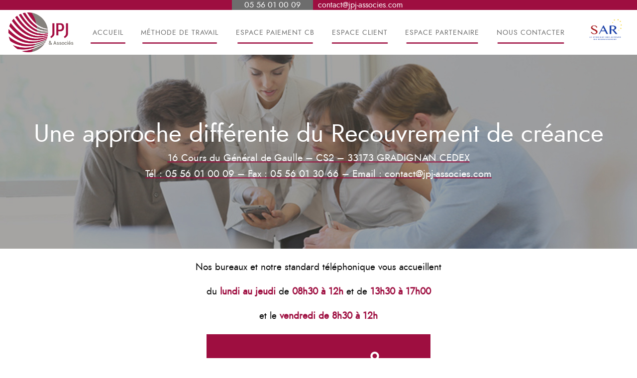

--- FILE ---
content_type: text/html; charset=UTF-8
request_url: https://www.jpj-associes.com/?acf_option_page=variables-globales
body_size: 11305
content:





<!DOCTYPE html>
<html xmlns="http://www.w3.org/1999/xhtml" class="csstransforms3d
     normal        style-menu-fixed     mobile-menu-style1     disconnect  menuclose ">
  <head profile="http://gmpg.org/xfn/11">
      <title>JPJ &amp; Associés &#8211; Cabinet de recouvrement de créances</title>
      <meta name="viewport" content="initial-scale=1, maximum-scale=1">
      <meta http-equiv="Content-Type" content="text/html; charset=UTF-8" />
      <link rel="apple-touch-icon" sizes="57x57" href="https://www.jpj-associes.com/wp-content/themes/ng1/assets/favicon/apple-icon-57x57.png">
      <link rel="apple-touch-icon" sizes="60x60" href="https://www.jpj-associes.com/wp-content/themes/ng1/assets/favicon/apple-icon-60x60.png">
      <link rel="apple-touch-icon" sizes="72x72" href="https://www.jpj-associes.com/wp-content/themes/ng1/assets/favicon/apple-icon-72x72.png">
      <link rel="apple-touch-icon" sizes="76x76" href="https://www.jpj-associes.com/wp-content/themes/ng1/assets/favicon/apple-icon-76x76.png">
      <link rel="apple-touch-icon" sizes="114x114" href="https://www.jpj-associes.com/wp-content/themes/ng1/assets/favicon/apple-icon-114x114.png">
      <link rel="apple-touch-icon" sizes="120x120" href="https://www.jpj-associes.com/wp-content/themes/ng1/assets/favicon/apple-icon-120x120.png">
      <link rel="apple-touch-icon" sizes="144x144" href="https://www.jpj-associes.com/wp-content/themes/ng1/assets/favicon/apple-icon-144x144.png">
      <link rel="apple-touch-icon" sizes="152x152" href="https://www.jpj-associes.com/wp-content/themes/ng1/assets/favicon/apple-icon-152x152.png">
      <link rel="apple-touch-icon" sizes="180x180" href="https://www.jpj-associes.com/wp-content/themes/ng1/assets/favicon/apple-icon-180x180.png">
      <link rel="icon" type="image/png" sizes="192x192"  href="https://www.jpj-associes.com/wp-content/themes/ng1/assets/favicon/android-icon-192x192.png">
      <link rel="icon" type="image/png" sizes="32x32" href="https://www.jpj-associes.com/wp-content/themes/ng1/assets/favicon/favicon-32x32.png">
      <link rel="icon" type="image/png" sizes="96x96" href="https://www.jpj-associes.com/wp-content/themes/ng1/assets/favicon/favicon-96x96.png">
      <link rel="icon" type="image/png" sizes="16x16" href="https://www.jpj-associes.com/wp-content/themes/ng1/assets/favicon/favicon-16x16.png">
      <link rel="manifest" href="https://www.jpj-associes.com/wp-content/themes/ng1/manifest.json">
<meta name="msapplication-TileColor" content="#ffffff">

<meta name="theme-color" content="#ffffff">
      <meta name="msapplication-TileImage" content="https://www.jpj-associes.com/wp-content/themes/ng1/assets/favicon/ms-icon-144x144.png">
      <meta name="generator" content="WordPress 6.9" /> <!-- leave this for stats -->
      <link rel="stylesheet" href="https://www.jpj-associes.com/wp-content/themes/ng1/style.css" type="text/css" media="screen" />
      <link rel="alternate" type="application/rss+xml" title="RSS 2.0" href="https://www.jpj-associes.com/feed/" />
      <link rel="alternate" type="text/xml" title="RSS .92" href="https://www.jpj-associes.com/feed/rss/" />
      <link rel="alternate" type="application/atom+xml" title="Atom 0.3" href="https://www.jpj-associes.com/feed/atom/" />

      <link rel="pingback" href="" />
      <meta name='robots' content='max-image-preview:large' />
<link rel='dns-prefetch' href='//unpkg.com' />
<link rel='dns-prefetch' href='//cdn.jsdelivr.net' />
<link rel='dns-prefetch' href='//cdnjs.cloudflare.com' />
<link rel='dns-prefetch' href='//www.googletagmanager.com' />
<link rel='dns-prefetch' href='//fonts.googleapis.com' />
<link rel="alternate" title="oEmbed (JSON)" type="application/json+oembed" href="https://www.jpj-associes.com/wp-json/oembed/1.0/embed?url=https%3A%2F%2Fwww.jpj-associes.com%2F" />
<link rel="alternate" title="oEmbed (XML)" type="text/xml+oembed" href="https://www.jpj-associes.com/wp-json/oembed/1.0/embed?url=https%3A%2F%2Fwww.jpj-associes.com%2F&#038;format=xml" />
		<!-- This site uses the Google Analytics by ExactMetrics plugin v8.11.1 - Using Analytics tracking - https://www.exactmetrics.com/ -->
		<!-- Note: ExactMetrics is not currently configured on this site. The site owner needs to authenticate with Google Analytics in the ExactMetrics settings panel. -->
					<!-- No tracking code set -->
				<!-- / Google Analytics by ExactMetrics -->
		<style id='wp-img-auto-sizes-contain-inline-css' type='text/css'>
img:is([sizes=auto i],[sizes^="auto," i]){contain-intrinsic-size:3000px 1500px}
/*# sourceURL=wp-img-auto-sizes-contain-inline-css */
</style>
<link rel='stylesheet' id='sbi_styles-css' href='https://www.jpj-associes.com/wp-content/plugins/instagram-feed/css/sbi-styles.min.css?ver=6.10.0' type='text/css' media='all' />
<style id='wp-emoji-styles-inline-css' type='text/css'>

	img.wp-smiley, img.emoji {
		display: inline !important;
		border: none !important;
		box-shadow: none !important;
		height: 1em !important;
		width: 1em !important;
		margin: 0 0.07em !important;
		vertical-align: -0.1em !important;
		background: none !important;
		padding: 0 !important;
	}
/*# sourceURL=wp-emoji-styles-inline-css */
</style>
<style id='wp-block-library-inline-css' type='text/css'>
:root{--wp-block-synced-color:#7a00df;--wp-block-synced-color--rgb:122,0,223;--wp-bound-block-color:var(--wp-block-synced-color);--wp-editor-canvas-background:#ddd;--wp-admin-theme-color:#007cba;--wp-admin-theme-color--rgb:0,124,186;--wp-admin-theme-color-darker-10:#006ba1;--wp-admin-theme-color-darker-10--rgb:0,107,160.5;--wp-admin-theme-color-darker-20:#005a87;--wp-admin-theme-color-darker-20--rgb:0,90,135;--wp-admin-border-width-focus:2px}@media (min-resolution:192dpi){:root{--wp-admin-border-width-focus:1.5px}}.wp-element-button{cursor:pointer}:root .has-very-light-gray-background-color{background-color:#eee}:root .has-very-dark-gray-background-color{background-color:#313131}:root .has-very-light-gray-color{color:#eee}:root .has-very-dark-gray-color{color:#313131}:root .has-vivid-green-cyan-to-vivid-cyan-blue-gradient-background{background:linear-gradient(135deg,#00d084,#0693e3)}:root .has-purple-crush-gradient-background{background:linear-gradient(135deg,#34e2e4,#4721fb 50%,#ab1dfe)}:root .has-hazy-dawn-gradient-background{background:linear-gradient(135deg,#faaca8,#dad0ec)}:root .has-subdued-olive-gradient-background{background:linear-gradient(135deg,#fafae1,#67a671)}:root .has-atomic-cream-gradient-background{background:linear-gradient(135deg,#fdd79a,#004a59)}:root .has-nightshade-gradient-background{background:linear-gradient(135deg,#330968,#31cdcf)}:root .has-midnight-gradient-background{background:linear-gradient(135deg,#020381,#2874fc)}:root{--wp--preset--font-size--normal:16px;--wp--preset--font-size--huge:42px}.has-regular-font-size{font-size:1em}.has-larger-font-size{font-size:2.625em}.has-normal-font-size{font-size:var(--wp--preset--font-size--normal)}.has-huge-font-size{font-size:var(--wp--preset--font-size--huge)}.has-text-align-center{text-align:center}.has-text-align-left{text-align:left}.has-text-align-right{text-align:right}.has-fit-text{white-space:nowrap!important}#end-resizable-editor-section{display:none}.aligncenter{clear:both}.items-justified-left{justify-content:flex-start}.items-justified-center{justify-content:center}.items-justified-right{justify-content:flex-end}.items-justified-space-between{justify-content:space-between}.screen-reader-text{border:0;clip-path:inset(50%);height:1px;margin:-1px;overflow:hidden;padding:0;position:absolute;width:1px;word-wrap:normal!important}.screen-reader-text:focus{background-color:#ddd;clip-path:none;color:#444;display:block;font-size:1em;height:auto;left:5px;line-height:normal;padding:15px 23px 14px;text-decoration:none;top:5px;width:auto;z-index:100000}html :where(.has-border-color){border-style:solid}html :where([style*=border-top-color]){border-top-style:solid}html :where([style*=border-right-color]){border-right-style:solid}html :where([style*=border-bottom-color]){border-bottom-style:solid}html :where([style*=border-left-color]){border-left-style:solid}html :where([style*=border-width]){border-style:solid}html :where([style*=border-top-width]){border-top-style:solid}html :where([style*=border-right-width]){border-right-style:solid}html :where([style*=border-bottom-width]){border-bottom-style:solid}html :where([style*=border-left-width]){border-left-style:solid}html :where(img[class*=wp-image-]){height:auto;max-width:100%}:where(figure){margin:0 0 1em}html :where(.is-position-sticky){--wp-admin--admin-bar--position-offset:var(--wp-admin--admin-bar--height,0px)}@media screen and (max-width:600px){html :where(.is-position-sticky){--wp-admin--admin-bar--position-offset:0px}}

/*# sourceURL=wp-block-library-inline-css */
</style><style id='global-styles-inline-css' type='text/css'>
:root{--wp--preset--aspect-ratio--square: 1;--wp--preset--aspect-ratio--4-3: 4/3;--wp--preset--aspect-ratio--3-4: 3/4;--wp--preset--aspect-ratio--3-2: 3/2;--wp--preset--aspect-ratio--2-3: 2/3;--wp--preset--aspect-ratio--16-9: 16/9;--wp--preset--aspect-ratio--9-16: 9/16;--wp--preset--color--black: #000000;--wp--preset--color--cyan-bluish-gray: #abb8c3;--wp--preset--color--white: #ffffff;--wp--preset--color--pale-pink: #f78da7;--wp--preset--color--vivid-red: #cf2e2e;--wp--preset--color--luminous-vivid-orange: #ff6900;--wp--preset--color--luminous-vivid-amber: #fcb900;--wp--preset--color--light-green-cyan: #7bdcb5;--wp--preset--color--vivid-green-cyan: #00d084;--wp--preset--color--pale-cyan-blue: #8ed1fc;--wp--preset--color--vivid-cyan-blue: #0693e3;--wp--preset--color--vivid-purple: #9b51e0;--wp--preset--gradient--vivid-cyan-blue-to-vivid-purple: linear-gradient(135deg,rgb(6,147,227) 0%,rgb(155,81,224) 100%);--wp--preset--gradient--light-green-cyan-to-vivid-green-cyan: linear-gradient(135deg,rgb(122,220,180) 0%,rgb(0,208,130) 100%);--wp--preset--gradient--luminous-vivid-amber-to-luminous-vivid-orange: linear-gradient(135deg,rgb(252,185,0) 0%,rgb(255,105,0) 100%);--wp--preset--gradient--luminous-vivid-orange-to-vivid-red: linear-gradient(135deg,rgb(255,105,0) 0%,rgb(207,46,46) 100%);--wp--preset--gradient--very-light-gray-to-cyan-bluish-gray: linear-gradient(135deg,rgb(238,238,238) 0%,rgb(169,184,195) 100%);--wp--preset--gradient--cool-to-warm-spectrum: linear-gradient(135deg,rgb(74,234,220) 0%,rgb(151,120,209) 20%,rgb(207,42,186) 40%,rgb(238,44,130) 60%,rgb(251,105,98) 80%,rgb(254,248,76) 100%);--wp--preset--gradient--blush-light-purple: linear-gradient(135deg,rgb(255,206,236) 0%,rgb(152,150,240) 100%);--wp--preset--gradient--blush-bordeaux: linear-gradient(135deg,rgb(254,205,165) 0%,rgb(254,45,45) 50%,rgb(107,0,62) 100%);--wp--preset--gradient--luminous-dusk: linear-gradient(135deg,rgb(255,203,112) 0%,rgb(199,81,192) 50%,rgb(65,88,208) 100%);--wp--preset--gradient--pale-ocean: linear-gradient(135deg,rgb(255,245,203) 0%,rgb(182,227,212) 50%,rgb(51,167,181) 100%);--wp--preset--gradient--electric-grass: linear-gradient(135deg,rgb(202,248,128) 0%,rgb(113,206,126) 100%);--wp--preset--gradient--midnight: linear-gradient(135deg,rgb(2,3,129) 0%,rgb(40,116,252) 100%);--wp--preset--font-size--small: 13px;--wp--preset--font-size--medium: 20px;--wp--preset--font-size--large: 36px;--wp--preset--font-size--x-large: 42px;--wp--preset--spacing--20: 0.44rem;--wp--preset--spacing--30: 0.67rem;--wp--preset--spacing--40: 1rem;--wp--preset--spacing--50: 1.5rem;--wp--preset--spacing--60: 2.25rem;--wp--preset--spacing--70: 3.38rem;--wp--preset--spacing--80: 5.06rem;--wp--preset--shadow--natural: 6px 6px 9px rgba(0, 0, 0, 0.2);--wp--preset--shadow--deep: 12px 12px 50px rgba(0, 0, 0, 0.4);--wp--preset--shadow--sharp: 6px 6px 0px rgba(0, 0, 0, 0.2);--wp--preset--shadow--outlined: 6px 6px 0px -3px rgb(255, 255, 255), 6px 6px rgb(0, 0, 0);--wp--preset--shadow--crisp: 6px 6px 0px rgb(0, 0, 0);}:where(.is-layout-flex){gap: 0.5em;}:where(.is-layout-grid){gap: 0.5em;}body .is-layout-flex{display: flex;}.is-layout-flex{flex-wrap: wrap;align-items: center;}.is-layout-flex > :is(*, div){margin: 0;}body .is-layout-grid{display: grid;}.is-layout-grid > :is(*, div){margin: 0;}:where(.wp-block-columns.is-layout-flex){gap: 2em;}:where(.wp-block-columns.is-layout-grid){gap: 2em;}:where(.wp-block-post-template.is-layout-flex){gap: 1.25em;}:where(.wp-block-post-template.is-layout-grid){gap: 1.25em;}.has-black-color{color: var(--wp--preset--color--black) !important;}.has-cyan-bluish-gray-color{color: var(--wp--preset--color--cyan-bluish-gray) !important;}.has-white-color{color: var(--wp--preset--color--white) !important;}.has-pale-pink-color{color: var(--wp--preset--color--pale-pink) !important;}.has-vivid-red-color{color: var(--wp--preset--color--vivid-red) !important;}.has-luminous-vivid-orange-color{color: var(--wp--preset--color--luminous-vivid-orange) !important;}.has-luminous-vivid-amber-color{color: var(--wp--preset--color--luminous-vivid-amber) !important;}.has-light-green-cyan-color{color: var(--wp--preset--color--light-green-cyan) !important;}.has-vivid-green-cyan-color{color: var(--wp--preset--color--vivid-green-cyan) !important;}.has-pale-cyan-blue-color{color: var(--wp--preset--color--pale-cyan-blue) !important;}.has-vivid-cyan-blue-color{color: var(--wp--preset--color--vivid-cyan-blue) !important;}.has-vivid-purple-color{color: var(--wp--preset--color--vivid-purple) !important;}.has-black-background-color{background-color: var(--wp--preset--color--black) !important;}.has-cyan-bluish-gray-background-color{background-color: var(--wp--preset--color--cyan-bluish-gray) !important;}.has-white-background-color{background-color: var(--wp--preset--color--white) !important;}.has-pale-pink-background-color{background-color: var(--wp--preset--color--pale-pink) !important;}.has-vivid-red-background-color{background-color: var(--wp--preset--color--vivid-red) !important;}.has-luminous-vivid-orange-background-color{background-color: var(--wp--preset--color--luminous-vivid-orange) !important;}.has-luminous-vivid-amber-background-color{background-color: var(--wp--preset--color--luminous-vivid-amber) !important;}.has-light-green-cyan-background-color{background-color: var(--wp--preset--color--light-green-cyan) !important;}.has-vivid-green-cyan-background-color{background-color: var(--wp--preset--color--vivid-green-cyan) !important;}.has-pale-cyan-blue-background-color{background-color: var(--wp--preset--color--pale-cyan-blue) !important;}.has-vivid-cyan-blue-background-color{background-color: var(--wp--preset--color--vivid-cyan-blue) !important;}.has-vivid-purple-background-color{background-color: var(--wp--preset--color--vivid-purple) !important;}.has-black-border-color{border-color: var(--wp--preset--color--black) !important;}.has-cyan-bluish-gray-border-color{border-color: var(--wp--preset--color--cyan-bluish-gray) !important;}.has-white-border-color{border-color: var(--wp--preset--color--white) !important;}.has-pale-pink-border-color{border-color: var(--wp--preset--color--pale-pink) !important;}.has-vivid-red-border-color{border-color: var(--wp--preset--color--vivid-red) !important;}.has-luminous-vivid-orange-border-color{border-color: var(--wp--preset--color--luminous-vivid-orange) !important;}.has-luminous-vivid-amber-border-color{border-color: var(--wp--preset--color--luminous-vivid-amber) !important;}.has-light-green-cyan-border-color{border-color: var(--wp--preset--color--light-green-cyan) !important;}.has-vivid-green-cyan-border-color{border-color: var(--wp--preset--color--vivid-green-cyan) !important;}.has-pale-cyan-blue-border-color{border-color: var(--wp--preset--color--pale-cyan-blue) !important;}.has-vivid-cyan-blue-border-color{border-color: var(--wp--preset--color--vivid-cyan-blue) !important;}.has-vivid-purple-border-color{border-color: var(--wp--preset--color--vivid-purple) !important;}.has-vivid-cyan-blue-to-vivid-purple-gradient-background{background: var(--wp--preset--gradient--vivid-cyan-blue-to-vivid-purple) !important;}.has-light-green-cyan-to-vivid-green-cyan-gradient-background{background: var(--wp--preset--gradient--light-green-cyan-to-vivid-green-cyan) !important;}.has-luminous-vivid-amber-to-luminous-vivid-orange-gradient-background{background: var(--wp--preset--gradient--luminous-vivid-amber-to-luminous-vivid-orange) !important;}.has-luminous-vivid-orange-to-vivid-red-gradient-background{background: var(--wp--preset--gradient--luminous-vivid-orange-to-vivid-red) !important;}.has-very-light-gray-to-cyan-bluish-gray-gradient-background{background: var(--wp--preset--gradient--very-light-gray-to-cyan-bluish-gray) !important;}.has-cool-to-warm-spectrum-gradient-background{background: var(--wp--preset--gradient--cool-to-warm-spectrum) !important;}.has-blush-light-purple-gradient-background{background: var(--wp--preset--gradient--blush-light-purple) !important;}.has-blush-bordeaux-gradient-background{background: var(--wp--preset--gradient--blush-bordeaux) !important;}.has-luminous-dusk-gradient-background{background: var(--wp--preset--gradient--luminous-dusk) !important;}.has-pale-ocean-gradient-background{background: var(--wp--preset--gradient--pale-ocean) !important;}.has-electric-grass-gradient-background{background: var(--wp--preset--gradient--electric-grass) !important;}.has-midnight-gradient-background{background: var(--wp--preset--gradient--midnight) !important;}.has-small-font-size{font-size: var(--wp--preset--font-size--small) !important;}.has-medium-font-size{font-size: var(--wp--preset--font-size--medium) !important;}.has-large-font-size{font-size: var(--wp--preset--font-size--large) !important;}.has-x-large-font-size{font-size: var(--wp--preset--font-size--x-large) !important;}
/*# sourceURL=global-styles-inline-css */
</style>

<style id='classic-theme-styles-inline-css' type='text/css'>
/*! This file is auto-generated */
.wp-block-button__link{color:#fff;background-color:#32373c;border-radius:9999px;box-shadow:none;text-decoration:none;padding:calc(.667em + 2px) calc(1.333em + 2px);font-size:1.125em}.wp-block-file__button{background:#32373c;color:#fff;text-decoration:none}
/*# sourceURL=/wp-includes/css/classic-themes.min.css */
</style>
<link rel='stylesheet' id='contact-form-7-css' href='https://www.jpj-associes.com/wp-content/plugins/contact-form-7/includes/css/styles.css?ver=6.1.4' type='text/css' media='all' />
<link rel='stylesheet' id='dashicons-css' href='https://www.jpj-associes.com/wp-includes/css/dashicons.min.css?ver=6.9' type='text/css' media='all' />
<link rel='stylesheet' id='acf-global-css' href='https://www.jpj-associes.com/wp-content/plugins/advanced-custom-fields-pro/assets/build/css/acf-global.min.css?ver=6.7.0.2' type='text/css' media='all' />
<link rel='stylesheet' id='acf-input-css' href='https://www.jpj-associes.com/wp-content/plugins/advanced-custom-fields-pro/assets/build/css/acf-input.min.css?ver=6.7.0.2' type='text/css' media='all' />
<link rel='stylesheet' id='acf-input-pixelea-google-font-link-css' href='https://fonts.googleapis.com/css?family=Montserrat%7CPlayfair+Display%7COpen+Sans&#038;ver=1' type='text/css' media='all' />
<link rel='stylesheet' id='slick-css-css' href='//cdn.jsdelivr.net/jquery.slick/1.6.0/slick.css?ver=6.9' type='text/css' media='all' />
<link rel='stylesheet' id='fancybox-css-css' href='https://cdnjs.cloudflare.com/ajax/libs/fancybox/3.1.20/jquery.fancybox.min.css?ver=6.9' type='text/css' media='all' />
<link rel='stylesheet' id='leaflet-css-css' href='https://unpkg.com/leaflet@1.2.0/dist/leaflet.css?ver=6.9' type='text/css' media='all' />
<link rel='stylesheet' id='acf-fonticonpicker-icons-css' href='https://www.jpj-associes.com/wp-content/plugins/acf-fonticonpicker-master/icons/css/fontello.css?ver=6.9' type='text/css' media='all' />
<link rel='stylesheet' id='axeptio/main-css' href='https://www.jpj-associes.com/wp-content/plugins/axeptio-sdk-integration/dist/css/frontend/main.css' type='text/css' media='all' />
<link rel='stylesheet' id='sib-front-css-css' href='https://www.jpj-associes.com/wp-content/plugins/mailin/css/mailin-front.css?ver=6.9' type='text/css' media='all' />
<script type="text/javascript" src="https://www.jpj-associes.com/wp-includes/js/jquery/jquery.min.js?ver=3.7.1" id="jquery-core-js"></script>
<script type="text/javascript" src="https://www.jpj-associes.com/wp-includes/js/jquery/jquery-migrate.min.js?ver=3.4.1" id="jquery-migrate-js"></script>
<script type="text/javascript" src="https://unpkg.com/isotope-layout@3.0.4/dist/isotope.pkgd.min.js?ver=2.2.2" id="isotop-js-js"></script>
<script type="text/javascript" src="https://www.jpj-associes.com/wp-content/themes/ng1/assets/js/lib/packery.js?ver=2.2.2" id="packery-js-js"></script>
<script type="text/javascript" src="https://www.jpj-associes.com/wp-content/themes/ng1/assets/js/lib/jquery.nicescroll.min.js?ver=1.0.0" id="nicescroll-js"></script>
<script type="text/javascript" src="https://www.jpj-associes.com/wp-content/themes/ng1/assets/js/lib/leaflet.js?ver=1.0.0" id="leaflet-js"></script>

<!-- Extrait de code de la balise Google (gtag.js) ajouté par Site Kit -->
<!-- Extrait Google Analytics ajouté par Site Kit -->
<script type="text/javascript" src="https://www.googletagmanager.com/gtag/js?id=GT-MQD3K66" id="google_gtagjs-js" async></script>
<script type="text/javascript" id="google_gtagjs-js-after">
/* <![CDATA[ */
window.dataLayer = window.dataLayer || [];function gtag(){dataLayer.push(arguments);}
gtag("set","linker",{"domains":["www.jpj-associes.com"]});
gtag("js", new Date());
gtag("set", "developer_id.dZTNiMT", true);
gtag("config", "GT-MQD3K66");
//# sourceURL=google_gtagjs-js-after
/* ]]> */
</script>
<script type="text/javascript" id="sib-front-js-js-extra">
/* <![CDATA[ */
var sibErrMsg = {"invalidMail":"Veuillez entrer une adresse e-mail valide.","requiredField":"Veuillez compl\u00e9ter les champs obligatoires.","invalidDateFormat":"Veuillez entrer une date valide.","invalidSMSFormat":"Veuillez entrer une num\u00e9ro de t\u00e9l\u00e9phone valide."};
var ajax_sib_front_object = {"ajax_url":"https://www.jpj-associes.com/wp-admin/admin-ajax.php","ajax_nonce":"96698f8c8c","flag_url":"https://www.jpj-associes.com/wp-content/plugins/mailin/img/flags/"};
//# sourceURL=sib-front-js-js-extra
/* ]]> */
</script>
<script type="text/javascript" src="https://www.jpj-associes.com/wp-content/plugins/mailin/js/mailin-front.js?ver=1768460586" id="sib-front-js-js"></script>
<link rel="https://api.w.org/" href="https://www.jpj-associes.com/wp-json/" /><link rel="alternate" title="JSON" type="application/json" href="https://www.jpj-associes.com/wp-json/wp/v2/pages/2" /><link rel="EditURI" type="application/rsd+xml" title="RSD" href="https://www.jpj-associes.com/xmlrpc.php?rsd" />
<meta name="generator" content="WordPress 6.9" />
<link rel="canonical" href="https://www.jpj-associes.com/" />
<link rel='shortlink' href='https://www.jpj-associes.com/' />
      <script type="text/javascript">
      var ajaxurl = 'https://www.jpj-associes.com/wp-admin/admin-ajax.php';
      </script>
            <script type="text/javascript">
      var ajaxurl = 'https://www.jpj-associes.com/wp-admin/admin-ajax.php';
      </script>
            <script type="text/javascript">
      var ajaxurl = 'https://www.jpj-associes.com/wp-admin/admin-ajax.php';
      </script>
            <script type="text/javascript">
      var ajaxurl = 'https://www.jpj-associes.com/wp-admin/admin-ajax.php';
      </script>
      <meta name="generator" content="Site Kit by Google 1.170.0" />      <script type="text/javascript">
      var ajaxurl = 'https://www.jpj-associes.com/wp-admin/admin-ajax.php';
      </script>
      <style type="text/css">.recentcomments a{display:inline !important;padding:0 !important;margin:0 !important;}</style>    </head>
    <body id="" class="home wp-singular page-template-default page page-id-2 wp-theme-ng1">

    <div class="contactheader">
            <div class="telheader"><a href="tel:05 56 01 00 09">05 56 01 00 09</a></div>
    <div class="mailheader"><a href="mailto:contact@jpj-associes.com">contact@jpj-associes.com</a></div>
    </div>

    <div class="full-width">
      <div class="wrapper">

                    






<div id="content" class=" contain-hd aside-  large-column" >

	
		
		<div class="wrapper">

			<div class="post" id="post-2">
						

	<div class="toggle-menu css-thin" data-open="fadeIn" data-close="fadeOut" data-style="style1" data-hovereffect="hover_effect_1">
			<div class="toggle-css css-thin ">
		  <div class="one"></div>
		  <div class="two"></div>
		  <div class="three"></div>
		</div>
	</div>
	



<div class="header">
				
								<div id=row_0 class='layout_header  first_left_other_right margin-0  transparent_black contain'>
			<div class="wrapper nb_cols_2 "
			 >


																				<div class="element-logo">
					<div class="logo">
    <a href="/" class="logo">
      <img src="https://www.jpj-associes.com/wp-content/uploads/2023/01/logo-web-transparent.png" alt="logo ">    </a>
</div>				</div>
																				<div class="element-menu">
					
<div class="menu-principal menu-right hover_effect_8 menu_22 black">
	<ul class="menu-administrable"><li id="nav-menu-item-904" class="main-menu-item  menu-item-even menu-item-depth-0 menu-item menu-item-type-post_type menu-item-object-page menu-item-home current-menu-item page_item page-item-2 current_page_item"><a href="https://www.jpj-associes.com/"data-hover="Accueil" class="menu-link main-menu-link"><span data-hover="Accueil" >Accueil</span></a></li>
<li id="nav-menu-item-1408" class="main-menu-item  menu-item-even menu-item-depth-0 menu-item menu-item-type-post_type menu-item-object-page"><a href="https://www.jpj-associes.com/methode-de-travail/"data-hover="Méthode de Travail" class="menu-link main-menu-link"><span data-hover="Méthode de Travail" >Méthode de Travail</span></a></li>
<li id="nav-menu-item-1649" class="main-menu-item  menu-item-even menu-item-depth-0 menu-item menu-item-type-post_type menu-item-object-page"><a href="https://www.jpj-associes.com/espace-paiement-cb/"data-hover="Espace Paiement CB" class="menu-link main-menu-link"><span data-hover="Espace Paiement CB" >Espace Paiement CB</span></a></li>
<li id="nav-menu-item-1410" class="main-menu-item  menu-item-even menu-item-depth-0 menu-item menu-item-type-custom menu-item-object-custom"><a target="_blank" href="https://jpj-associes.my-getcash.fr/auth/login"data-hover="Espace Client" class="menu-link main-menu-link"><span data-hover="Espace Client" >Espace Client</span></a></li>
<li id="nav-menu-item-1483" class="main-menu-item  menu-item-even menu-item-depth-0 menu-item menu-item-type-custom menu-item-object-custom"><a target="_blank" href="https://jpj-associes.my-getcash.fr/auth/login"data-hover="Espace Partenaire" class="menu-link main-menu-link"><span data-hover="Espace Partenaire" >Espace Partenaire</span></a></li>
<li id="nav-menu-item-891" class="main-menu-item  menu-item-even menu-item-depth-0 menu-item menu-item-type-post_type menu-item-object-page"><a href="https://www.jpj-associes.com/contact/"data-hover="Nous Contacter" class="menu-link main-menu-link"><span data-hover="Nous Contacter" >Nous Contacter</span></a></li>
</ul></div>
				</div>
						<a href="https://ancr.fr/fr" class="sar logo">
				<img src="/wp-content/uploads/2021/04/sar-couleurs__6075a482f14bf_2021-04-13-040243-6075a48353524.png"/>
			</a>
			</div>
		</div>
					</div>			
			
			

				
 <div class="relat banniere-slider" style="background-image: url('https://www.jpj-associes.com/wp-content/uploads/2018/10/groupe-travail2_1920x500_acf_cropped.jpg')">
	    <div class="ban"><img width="1920" height="500" src="https://www.jpj-associes.com/wp-content/uploads/2018/10/groupe-travail2_1920x500_acf_cropped.jpg" class="attachment-full size-full" alt="" decoding="async" fetchpriority="high" srcset="https://www.jpj-associes.com/wp-content/uploads/2018/10/groupe-travail2_1920x500_acf_cropped.jpg 1920w, https://www.jpj-associes.com/wp-content/uploads/2018/10/groupe-travail2_1920x500_acf_cropped-450x117.jpg 450w, https://www.jpj-associes.com/wp-content/uploads/2018/10/groupe-travail2_1920x500_acf_cropped-768x200.jpg 768w, https://www.jpj-associes.com/wp-content/uploads/2018/10/groupe-travail2_1920x500_acf_cropped-1024x267.jpg 1024w" sizes="(max-width: 1920px) 100vw, 1920px" /></div>
		<div class="tban"><div><p><span class="haut">Une approche différente du Recouvrement de créance</span><br />
<span class="bas">16 Cours du Général de Gaulle &#8211; CS2 &#8211; 33173 GRADIGNAN CEDEX<br />
Tél : 05 56 01 00 09 &#8211; Fax : 05 56 01 30 66 &#8211; Email : contact@jpj-associes.com</span></p>
</div></div>
</div>
<div class="pop">
	<div><p style="text-align: center;">Nos bureaux et notre standard téléphonique vous accueillent</p>
<p style="text-align: center;">du <strong>lundi au jeudi</strong> de <strong>08h30 à 12h</strong> et de <strong>13h30 à 17h00</strong></p>
<p style="text-align: center;">et le <strong>vendredi de 8h30 à 12h</strong></p>
<p style="text-align: center;">
</div>
</div>

<div class="icons">
	<div>

			<div class="icon_wrapp">
				<img width="128" height="128" src="https://www.jpj-associes.com/wp-content/uploads/2018/08/hand-shake-2.png" class="attachment-full size-full" alt="" decoding="async" />				<div class="ticons">Recouvrement Amiable</div>
		</div>

			<div class="icon_wrapp">
				<img width="128" height="128" src="https://www.jpj-associes.com/wp-content/uploads/2018/08/libra-3.png" class="attachment-full size-full" alt="" decoding="async" loading="lazy" />				<div class="ticons">Recouvrement Judiciaire</div>
		</div>

	</div>
</div>

<!--<div class="message-important">
	<div>
		<span class="ion-alert-circled"></span>
	</div><div>« Notre permanence téléphonique sera exceptionnellement fermée tous les après midi jusqu’au 24 décembre inclus et notre Société sera fermée pour congés de fin d’année du 25 décembre au 1er janvier 2020 inclus. »</div>
</div>
-->
<!-- <h1></h1>
 -->

<h1><p>Historique</p>
</h1>
<div class="stexte"><div class="textes"><p><strong>JPJ &amp; ASSOCIES </strong>société de recouvrement amiable et judiciaire a été créée le 1er janvier 1994. Tout en étant totalement indépendante, <strong>JPJ &amp; ASSOCIES </strong>intègre très rapidement le <a title="Consultez le site du Groupe CONCILIUM RECOUVREMENT" href="http://www.concilium-recouvrement.com/"><strong>Groupe CONCILIUM</strong></a>, association de sociétés de recouvrement, dont l’objet est l’entraide entre ses membres et l’offre d’une couverture de visites domiciliaires nationale, européenne et internationale à ses clients créanciers. <strong>JPJ &amp; ASSOCIES </strong>devient en 2003 membre du <a href="https://ancr.fr/fr"><strong>SAR</strong></a>, syndicat national garant de légitimité et de professionnalisme.</p>
<p><strong>Céline GASTEUIL</strong> et <strong>Pascal DEJEUX</strong>, diplômés DESS et maîtrise en droit des affaires/droit civil, obtiennent peu après leur arrivée à <strong>JPJ &amp; ASSOCIES </strong>le diplôme de l’Ecole Nationale de la Procédure, mention « spécialiste des procédures judiciaires et voies d’exécution », leur permettant ainsi de maîtriser les voies d’exécution forcées et donc leur coût. En 2009, Ils reprennent tous deux la Gérance de la Société suite au départ à la retraite de l’ancien dirigeant. En 2009,<strong> JPJ &amp; ASSOCIES </strong>reçoit la certification de qualification professionnelle d’enquêteur civil pour l’ensemble de ses membres.</p>
<p>En 2010, une mise à jour des méthodes et supports de travail sur la Législation Informatique et Libertés est menée avec le soutien d’un CIL (Correspondant Informatique et Libertés). Les deux nouveaux gérants s’inscrivent dans la continuité des deux axes idéologiques de<strong> JPJ &amp; ASSOCIES </strong>liés à l’écoute et au respect de la personne d’une part, et la préservation de l’image commerciale des clients d’autre part.</p>
<p>Plus encore, il est mis en avant une place importante aux nouvelles technologies liées aux envois de courriers, développement de la capacité d’intégration en masse des dossiers confiés, consultation en ligne par les clients de l’état de leurs dossiers via un login et un mot de passe, source de totale transparence.</p>
</div><img width="600" height="400" src="https://www.jpj-associes.com/wp-content/uploads/2018/09/Image2_600x400_acf_cropped.jpg" class="attachment-full size-full" alt="" decoding="async" srcset="https://www.jpj-associes.com/wp-content/uploads/2018/09/Image2_600x400_acf_cropped.jpg 600w, https://www.jpj-associes.com/wp-content/uploads/2018/09/Image2_600x400_acf_cropped-450x300.jpg 450w" sizes="(max-width: 600px) 100vw, 600px" /></div>


												
<div class="footer">
				
								<div id=row_0 class='layout_header  flex_center margin-40  transparent_black contain'>
			<div class="wrapper nb_cols_1 "
			 >


																				<div class="element-custom">
					<a href="mentions-legales">Mentions légales</a> <a href="politique-de-confidentialite/">Politique de confidentialité</a> - Copyright © 2018  - <a href="https://www.pixelea.fr" title="Studio Pixelea - Création de site internet">Conception &amp; développement : Studio Pixelea.</a>				</div>
						<a href="https://ancr.fr/fr" class="sar logo">
				<img src="/wp-content/uploads/2021/04/sar-couleurs__6075a482f14bf_2021-04-13-040243-6075a48353524.png"/>
			</a>
			</div>
		</div>
					</div>
							</div>

		</div>
			


</div>


		

				</div>
			</div>
		</div> <!--End #page -->
		

<div class="menu-mobile close hover_effect_1" data-open="fadeIn" data-close="fadeOut" data-style="style1" data-hovereffect="hover_effect_1">
 <div class="close-menu togglediv">
	<div class="toggle-css thin on">
	  <div class="one"></div>
	  <div class="two"></div>
	  <div class="three"></div>
	</div>
</div>

	 <img src="https://www.jpj-associes.com/wp-content/uploads/2023/01/logo-web-transparent.png" alt="logo ">

	<ul class="menu-administrable"><li id="nav-menu-item-904" class="main-menu-item  menu-item-even menu-item-depth-0 menu-item menu-item-type-post_type menu-item-object-page menu-item-home current-menu-item page_item page-item-2 current_page_item"><a href="https://www.jpj-associes.com/"data-hover="Accueil" class="menu-link main-menu-link"><span data-hover="Accueil" >Accueil</span></a></li>
<li id="nav-menu-item-1408" class="main-menu-item  menu-item-even menu-item-depth-0 menu-item menu-item-type-post_type menu-item-object-page"><a href="https://www.jpj-associes.com/methode-de-travail/"data-hover="Méthode de Travail" class="menu-link main-menu-link"><span data-hover="Méthode de Travail" >Méthode de Travail</span></a></li>
<li id="nav-menu-item-1649" class="main-menu-item  menu-item-even menu-item-depth-0 menu-item menu-item-type-post_type menu-item-object-page"><a href="https://www.jpj-associes.com/espace-paiement-cb/"data-hover="Espace Paiement CB" class="menu-link main-menu-link"><span data-hover="Espace Paiement CB" >Espace Paiement CB</span></a></li>
<li id="nav-menu-item-1410" class="main-menu-item  menu-item-even menu-item-depth-0 menu-item menu-item-type-custom menu-item-object-custom"><a target="_blank" href="https://jpj-associes.my-getcash.fr/auth/login"data-hover="Espace Client" class="menu-link main-menu-link"><span data-hover="Espace Client" >Espace Client</span></a></li>
<li id="nav-menu-item-1483" class="main-menu-item  menu-item-even menu-item-depth-0 menu-item menu-item-type-custom menu-item-object-custom"><a target="_blank" href="https://jpj-associes.my-getcash.fr/auth/login"data-hover="Espace Partenaire" class="menu-link main-menu-link"><span data-hover="Espace Partenaire" >Espace Partenaire</span></a></li>
<li id="nav-menu-item-891" class="main-menu-item  menu-item-even menu-item-depth-0 menu-item menu-item-type-post_type menu-item-object-page"><a href="https://www.jpj-associes.com/contact/"data-hover="Nous Contacter" class="menu-link main-menu-link"><span data-hover="Nous Contacter" >Nous Contacter</span></a></li>
</ul></div>		<div class="show-admin-bar">
			<span class="ion-android-options"></span>
		</div>
		<div class="edit-page">
		<a href=""><span class="ion-wand"></span></a>

		</div>
	</body>
	<script type="speculationrules">
{"prefetch":[{"source":"document","where":{"and":[{"href_matches":"/*"},{"not":{"href_matches":["/wp-*.php","/wp-admin/*","/wp-content/uploads/*","/wp-content/*","/wp-content/plugins/*","/wp-content/themes/ng1/*","/*\\?(.+)"]}},{"not":{"selector_matches":"a[rel~=\"nofollow\"]"}},{"not":{"selector_matches":".no-prefetch, .no-prefetch a"}}]},"eagerness":"conservative"}]}
</script>
<!-- Instagram Feed JS -->
<script type="text/javascript">
var sbiajaxurl = "https://www.jpj-associes.com/wp-admin/admin-ajax.php";
</script>
<script type="text/javascript" src="https://www.jpj-associes.com/wp-includes/js/dist/hooks.min.js?ver=dd5603f07f9220ed27f1" id="wp-hooks-js"></script>
<script type="text/javascript" src="https://www.jpj-associes.com/wp-includes/js/dist/i18n.min.js?ver=c26c3dc7bed366793375" id="wp-i18n-js"></script>
<script type="text/javascript" id="wp-i18n-js-after">
/* <![CDATA[ */
wp.i18n.setLocaleData( { 'text direction\u0004ltr': [ 'ltr' ] } );
//# sourceURL=wp-i18n-js-after
/* ]]> */
</script>
<script type="text/javascript" src="https://www.jpj-associes.com/wp-content/plugins/contact-form-7/includes/swv/js/index.js?ver=6.1.4" id="swv-js"></script>
<script type="text/javascript" id="contact-form-7-js-translations">
/* <![CDATA[ */
( function( domain, translations ) {
	var localeData = translations.locale_data[ domain ] || translations.locale_data.messages;
	localeData[""].domain = domain;
	wp.i18n.setLocaleData( localeData, domain );
} )( "contact-form-7", {"translation-revision-date":"2025-02-06 12:02:14+0000","generator":"GlotPress\/4.0.1","domain":"messages","locale_data":{"messages":{"":{"domain":"messages","plural-forms":"nplurals=2; plural=n > 1;","lang":"fr"},"This contact form is placed in the wrong place.":["Ce formulaire de contact est plac\u00e9 dans un mauvais endroit."],"Error:":["Erreur\u00a0:"]}},"comment":{"reference":"includes\/js\/index.js"}} );
//# sourceURL=contact-form-7-js-translations
/* ]]> */
</script>
<script type="text/javascript" id="contact-form-7-js-before">
/* <![CDATA[ */
var wpcf7 = {
    "api": {
        "root": "https:\/\/www.jpj-associes.com\/wp-json\/",
        "namespace": "contact-form-7\/v1"
    }
};
//# sourceURL=contact-form-7-js-before
/* ]]> */
</script>
<script type="text/javascript" src="https://www.jpj-associes.com/wp-content/plugins/contact-form-7/includes/js/index.js?ver=6.1.4" id="contact-form-7-js"></script>
<script type="text/javascript" src="https://www.jpj-associes.com/wp-content/themes/ng1/assets/js/functions.js?ver=1.0.0" id="function-js-js"></script>
<script type="text/javascript" src="//cdn.jsdelivr.net/jquery.slick/1.6.0/slick.min.js?ver=1.0.0" id="slick-js-js"></script>
<script type="text/javascript" src="https://cdnjs.cloudflare.com/ajax/libs/fancybox/3.1.20/jquery.fancybox.min.js?ver=3.1.20" id="fancybox-js"></script>
<script type="text/javascript" src="https://www.jpj-associes.com/wp-content/themes/ng1/assets/js/lib/menu.mobile.js?ver=1.0.0" id="menumobile-js"></script>
<script type="text/javascript" id="axeptio/sdk-script-js-extra">
/* <![CDATA[ */
var Axeptio_SDK = {"clientId":"654356b9179daa6fd2222bd6","platform":"plugin-wordpress","sendDatas":"","enableGoogleConsentMode":"1","triggerGTMEvents":"true","googleConsentMode":{"default":{"analytics_storage":"denied","ad_storage":"denied","ad_user_data":"denied","ad_personalization":"denied","functionality_storage":"denied","personalization_storage":"denied","security_storage":"denied"}},"widget_title":"Cookies WordPress","widget_subtitle":"Vous trouverez ici toutes les extensions WordPress utilisant des cookies.","widget_description":"Vous trouverez ci-dessous la liste des extensions utilis\u00e9es sur ce site qui utilisent des cookies. Veuillez activer ou d\u00e9sactiver celles pour lesquelles vous consentez au partage de vos donn\u00e9es."};
var axeptioWordpressVendors = [];
var axeptioWordpressSteps = [{"title":"Cookies WordPress","subTitle":"Vous trouverez ici toutes les extensions WordPress utilisant des cookies.","topTitle":false,"message":"Vous trouverez ci-dessous la liste des extensions utilis\u00e9es sur ce site qui utilisent des cookies. Veuillez activer ou d\u00e9sactiver celles pour lesquelles vous consentez au partage de vos donn\u00e9es.","image":false,"imageWidth":0,"imageHeight":0,"disablePaint":false,"name":"wordpress","layout":"category","allowOptOut":true,"insert_position":"after_welcome_step","position":99}];
//# sourceURL=axeptio%2Fsdk-script-js-extra
/* ]]> */
</script>
<script type="text/javascript" src="https://www.jpj-associes.com/wp-content/plugins/axeptio-sdk-integration/dist/js/frontend/axeptio.js?ver=2.6.1" id="axeptio/sdk-script-js"></script>
<script type="text/javascript" id="axeptio/sdk-script-js-after">
/* <![CDATA[ */
	window.axeptioSettings = Axeptio_SDK;
	window.axeptioSettings.triggerGTMEvents = 'true';
	(function (d, s) {
		var t = d.getElementsByTagName(s)[0],
			e = d.createElement(s);
		e.async = true;
		e.src = 'https://static.axept.io/sdk.js';
		t.parentNode.insertBefore(e, t);
	})(document, 'script');

//# sourceURL=axeptio%2Fsdk-script-js-after
/* ]]> */
</script>
<script type="text/javascript" id="wp-consent-api-js-extra">
/* <![CDATA[ */
var consent_api = {"consent_type":"","waitfor_consent_hook":"","cookie_expiration":"30","cookie_prefix":"wp_consent","services":[]};
//# sourceURL=wp-consent-api-js-extra
/* ]]> */
</script>
<script type="text/javascript" src="https://www.jpj-associes.com/wp-content/plugins/wp-consent-api/assets/js/wp-consent-api.min.js?ver=2.0.0" id="wp-consent-api-js"></script>
<script id="wp-emoji-settings" type="application/json">
{"baseUrl":"https://s.w.org/images/core/emoji/17.0.2/72x72/","ext":".png","svgUrl":"https://s.w.org/images/core/emoji/17.0.2/svg/","svgExt":".svg","source":{"concatemoji":"https://www.jpj-associes.com/wp-includes/js/wp-emoji-release.min.js?ver=6.9"}}
</script>
<script type="module">
/* <![CDATA[ */
/*! This file is auto-generated */
const a=JSON.parse(document.getElementById("wp-emoji-settings").textContent),o=(window._wpemojiSettings=a,"wpEmojiSettingsSupports"),s=["flag","emoji"];function i(e){try{var t={supportTests:e,timestamp:(new Date).valueOf()};sessionStorage.setItem(o,JSON.stringify(t))}catch(e){}}function c(e,t,n){e.clearRect(0,0,e.canvas.width,e.canvas.height),e.fillText(t,0,0);t=new Uint32Array(e.getImageData(0,0,e.canvas.width,e.canvas.height).data);e.clearRect(0,0,e.canvas.width,e.canvas.height),e.fillText(n,0,0);const a=new Uint32Array(e.getImageData(0,0,e.canvas.width,e.canvas.height).data);return t.every((e,t)=>e===a[t])}function p(e,t){e.clearRect(0,0,e.canvas.width,e.canvas.height),e.fillText(t,0,0);var n=e.getImageData(16,16,1,1);for(let e=0;e<n.data.length;e++)if(0!==n.data[e])return!1;return!0}function u(e,t,n,a){switch(t){case"flag":return n(e,"\ud83c\udff3\ufe0f\u200d\u26a7\ufe0f","\ud83c\udff3\ufe0f\u200b\u26a7\ufe0f")?!1:!n(e,"\ud83c\udde8\ud83c\uddf6","\ud83c\udde8\u200b\ud83c\uddf6")&&!n(e,"\ud83c\udff4\udb40\udc67\udb40\udc62\udb40\udc65\udb40\udc6e\udb40\udc67\udb40\udc7f","\ud83c\udff4\u200b\udb40\udc67\u200b\udb40\udc62\u200b\udb40\udc65\u200b\udb40\udc6e\u200b\udb40\udc67\u200b\udb40\udc7f");case"emoji":return!a(e,"\ud83e\u1fac8")}return!1}function f(e,t,n,a){let r;const o=(r="undefined"!=typeof WorkerGlobalScope&&self instanceof WorkerGlobalScope?new OffscreenCanvas(300,150):document.createElement("canvas")).getContext("2d",{willReadFrequently:!0}),s=(o.textBaseline="top",o.font="600 32px Arial",{});return e.forEach(e=>{s[e]=t(o,e,n,a)}),s}function r(e){var t=document.createElement("script");t.src=e,t.defer=!0,document.head.appendChild(t)}a.supports={everything:!0,everythingExceptFlag:!0},new Promise(t=>{let n=function(){try{var e=JSON.parse(sessionStorage.getItem(o));if("object"==typeof e&&"number"==typeof e.timestamp&&(new Date).valueOf()<e.timestamp+604800&&"object"==typeof e.supportTests)return e.supportTests}catch(e){}return null}();if(!n){if("undefined"!=typeof Worker&&"undefined"!=typeof OffscreenCanvas&&"undefined"!=typeof URL&&URL.createObjectURL&&"undefined"!=typeof Blob)try{var e="postMessage("+f.toString()+"("+[JSON.stringify(s),u.toString(),c.toString(),p.toString()].join(",")+"));",a=new Blob([e],{type:"text/javascript"});const r=new Worker(URL.createObjectURL(a),{name:"wpTestEmojiSupports"});return void(r.onmessage=e=>{i(n=e.data),r.terminate(),t(n)})}catch(e){}i(n=f(s,u,c,p))}t(n)}).then(e=>{for(const n in e)a.supports[n]=e[n],a.supports.everything=a.supports.everything&&a.supports[n],"flag"!==n&&(a.supports.everythingExceptFlag=a.supports.everythingExceptFlag&&a.supports[n]);var t;a.supports.everythingExceptFlag=a.supports.everythingExceptFlag&&!a.supports.flag,a.supports.everything||((t=a.source||{}).concatemoji?r(t.concatemoji):t.wpemoji&&t.twemoji&&(r(t.twemoji),r(t.wpemoji)))});
//# sourceURL=https://www.jpj-associes.com/wp-includes/js/wp-emoji-loader.min.js
/* ]]> */
</script>

</html>


--- FILE ---
content_type: text/css
request_url: https://www.jpj-associes.com/wp-content/themes/ng1/style.css
body_size: 23064
content:
@charset "UTF-8";
/*!
Theme Name: NG1
Author: GEHIN Nicolas
Author URI: http://www.ng1.fr
Version: 0.0.1
*/
/* ------------------------------------------
   Media queries MIXIN
------------------------------------------ */
/* ------------------------------------------
   Import de police
------------------------------------------ */
/* ------------------------------------------
   Ombre
------------------------------------------ */
/* ------------------------------------------
   Transition
------------------------------------------ */
/* h2{

    text-shadow: rgb(20, 144, 120) 1px 1px,
    rgb(20, 144, 120) 2px 2px,
    rgb(20, 144, 120) 3px 3px,
    rgb(20, 144, 120) 4px 4px,
    rgb(20, 144, 120) 5px 5px,
    rgb(20, 144, 120) 6px 6px,
    rgb(20, 144, 120) 7px 7px,
    rgb(20, 144, 120) 8px 8px,
    rgb(20, 144, 120) 9px 9px,
    rgb(20, 144, 120) 10px 10px,
    rgb(20, 144, 120) 11px 11px,
    rgb(20, 144, 120) 12px 12px,
    rgb(20, 145, 121) 13px 13px,
    rgb(20, 146, 122) 14px 14px,
    rgb(20, 147, 123) 15px 15px,
    rgb(20, 148, 123) 16px 16px,
    rgb(20, 149, 124) 17px 17px,
    rgb(20, 150, 125) 18px 18px,
    rgb(20, 151, 126) 19px 19px,
    rgb(21, 152, 126) 20px 20px,
    rgb(21, 153, 127) 21px 21px,
    rgb(21, 154, 128) 22px 22px,
    rgb(21, 155, 129) 23px 23px,
    rgb(21, 156, 129) 24px 24px,
    rgb(21, 157, 130) 25px 25px,
    rgb(21, 158, 131) 26px 26px,
    rgb(21, 159, 132) 27px 27px,
    rgb(22, 160, 133) 28px 28px;
    box-shadow: rgb(28, 37, 48) 1px 1px,
    rgb(28, 37, 48) 2px 2px,
    rgb(28, 37, 48) 3px 3px,
    rgb(28, 37, 48) 4px 4px,
    rgb(28, 37, 48) 5px 5px,
    rgb(28, 37, 49) 6px 6px,
    rgb(28, 37, 49) 7px 7px,
    rgb(28, 38, 49) 8px 8px,
    rgb(28, 38, 49) 9px 9px,
    rgb(29, 38, 49) 10px 10px,
    rgb(29, 38, 49) 11px 11px,
    rgb(29, 38, 50) 12px 12px,
    rgb(29, 38, 50) 13px 13px,
    rgb(29, 38, 50) 14px 14px,
    rgb(29, 39, 50) 15px 15px,
    rgb(29, 39, 50) 16px 16px,
    rgb(29, 39, 50) 17px 17px,
    rgb(29, 39, 51) 18px 18px,
    rgb(29, 39, 51) 19px 19px,
    rgb(30, 39, 51) 20px 20px,
    rgb(30, 39, 51) 21px 21px,
    rgb(30, 39, 51) 22px 22px,
    rgb(30, 40, 51) 23px 23px,
    rgb(30, 40, 52) 24px 24px,
    rgb(30, 40, 52) 25px 25px,
    rgb(30, 40, 52) 26px 26px,
    rgb(30, 40, 52) 27px 27px,
    rgb(30, 40, 52) 28px 28px,
    rgb(30, 40, 52) 29px 29px,
    rgb(31, 41, 53) 30px 30px,
    rgb(31, 41, 53) 31px 31px,
    rgb(31, 41, 53) 32px 32px,
    rgb(31, 41, 53) 33px 33px,
    rgb(31, 41, 53) 34px 34px,
    rgb(31, 41, 53) 35px 35px,
    rgb(31, 41, 54) 36px 36px,
    rgb(31, 41, 54) 37px 37px,
    rgb(31, 42, 54) 38px 38px,
    rgb(31, 42, 54) 39px 39px,
    rgb(32, 42, 54) 40px 40px,
    rgb(32, 42, 54) 41px 41px,
    rgb(32, 42, 55) 42px 42px,
    rgb(32, 42, 55) 43px 43px,
    rgb(32, 42, 55) 44px 44px,
    rgb(32, 43, 55) 45px 45px,
    rgb(32, 43, 55) 46px 46px,
    rgb(32, 43, 55) 47px 47px,
    rgb(32, 43, 56) 48px 48px,
    rgb(32, 43, 56) 49px 49px,
    rgb(33, 43, 56) 50px 50px,
    rgb(33, 43, 56) 51px 51px,
    rgb(33, 43, 56) 52px 52px,
    rgb(33, 44, 56) 53px 53px,
    rgb(33, 44, 57) 54px 54px,
    rgb(33, 44, 57) 55px 55px,
    rgb(33, 44, 57) 56px 56px,
    rgb(33, 44, 57) 57px 57px,
    rgb(33, 44, 57) 58px 58px,
    rgb(33, 44, 57) 59px 59px,
    rgb(34, 45, 58) 60px 60px;
    background-color: rgb(22, 160, 133);
    height: 150px;
    width: 150px;
    font-size: 75px;
    line-height: 150px;
    text-align: center;

} */
.first_left_other_right > .wrapper {
  align-items: center;
  display: flex;
  flex-flow: row wrap;
  justify-content: flex-end;
}
.first_left_other_right > .wrapper > div:first-of-type {
  margin-right: auto;
}

.flex_center > .wrapper {
  align-items: center;
  display: flex;
  flex-flow: row wrap;
  justify-content: center;
}

.flex_start > .wrapper {
  align-items: center;
  display: flex;
  flex-flow: row wrap;
  justify-content: flex-start;
}

.flex_end > .wrapper {
  align-items: center;
  display: flex;
  flex-flow: row wrap;
  justify-content: flex-end;
}

.space_between > .wrapper {
  align-items: center;
  display: flex;
  flex-flow: row wrap;
  justify-content: space-between;
}

.bloc-contenu_avec_image .wrapper:after, .header .wrapper:after, .with-aside:after, div[class^=bloc-]:after {
  content: "";
  display: table;
  clear: both;
}

.toggle-menu {
  box-shadow: 1px 1px 12px #555;
}

html, body, body div, span, object, iframe, h1, h2, h3, h4, h5, h6, p, blockquote, abbr, address, cite, code, del, dfn, em, img, ins, kbd, q, samp, small, strong, sub, sup, var, b, i, dl, dt, dd, ol, ul, li, fieldset, form, label, legend, table, caption, tbody, tfoot, thead, tr, th, td, article, aside, figure, footer, header, menu, nav, section, time, mark, audio, video, details, summary {
  margin: 0;
  padding: 0;
  border: 0;
  font-weight: normal;
  vertical-align: baseline;
  background: transparent;
}

article, aside, figure, footer, header, nav, section, details, summary {
  display: block;
}

object, embed {
  max-width: 100%;
}

html {
  overflow-y: scroll;
}

ul {
  list-style: none;
}

blockquote, q {
  quotes: none;
}

blockquote:before, blockquote:after, q:before, q:after {
  content: "";
  content: none;
}

a {
  margin: 0;
  padding: 0;
  font-size: 100%;
  vertical-align: baseline;
  background: transparent;
  text-decoration: none;
}
a:active, a:hover {
  outline: 0;
}

del {
  text-decoration: line-through;
}

abbr[title], dfn[title] {
  border-bottom: 1px dotted #000;
  cursor: help;
}

table {
  border-collapse: collapse;
  border-spacing: 0;
}

th {
  font-weight: bold;
  vertical-align: bottom;
}

td {
  font-weight: normal;
  vertical-align: top;
}

hr {
  display: block;
  height: 1px;
  border: 0;
  border-top: 1px solid #ccc;
  margin: 1em 0;
  padding: 0;
}

input, select {
  vertical-align: middle;
}

input[type=radio] {
  vertical-align: text-bottom;
}

input[type=checkbox] {
  vertical-align: bottom;
}

select, input, textarea {
  font: 99% sans-serif;
}

table {
  font-size: inherit;
  font: 100%;
}

small {
  font-size: 85%;
}

strong {
  font-weight: bold;
}

td, td img {
  width: auto;
  height: auto;
  vertical-align: top;
}

label, input[type=button], input[type=submit], input[type=file], button {
  cursor: pointer;
}

button, input, select, textarea {
  margin: 0;
}

button, input[type=button] {
  width: auto;
  overflow: visible;
}

input[type=submit], input[type=button], button {
  background-color: transparent;
}

textarea {
  display: inline-block;
  vertical-align: top;
}

textarea, input, select, button {
  padding: 0.5rem;
  border: 1px solid;
}

html {
  box-sizing: border-box;
}

*, *:before, *:after {
  box-sizing: border-box;
}

.bg_first {
  background-color: #9e0e40;
  color: #ffffff;
}
.bg_first a {
  color: #ffffff;
}
.bg_first [class$=_lighten_a] a {
  background-color: #b51049;
}
.bg_first [class$=_lighten_a] a:hover {
  background-color: #870c37;
}
.bg_first [class$=_darken_a] a {
  background-color: #870c37;
}
.bg_first [class$=_darken_a] a:hover {
  background-color: #b51049;
}
.bg_first [class$=_lighten] {
  background-color: #b51049;
}
.bg_first [class$=_lighten]:hover {
  background-color: #870c37;
}
.bg_first [class$=_darken] {
  background-color: #870c37;
}
.bg_first [class$=_darken]:hover {
  background-color: #b51049;
}

.color_first {
  color: #9e0e40;
}
.color_first a {
  color: #9e0e40;
}

.border_first {
  border-color: #9e0e40;
}
.border_first a {
  border-color: #9e0e40;
}

.border_hover_first {
  border-color: #9e0e40;
}
.border_hover_first a:hover {
  border-color: #9e0e40;
}

.bg_second {
  background-color: #3e528f;
  color: #ffffff;
}
.bg_second a {
  color: #ffffff;
}
.bg_second [class$=_lighten_a] a {
  background-color: #465ca1;
}
.bg_second [class$=_lighten_a] a:hover {
  background-color: #36487d;
}
.bg_second [class$=_darken_a] a {
  background-color: #36487d;
}
.bg_second [class$=_darken_a] a:hover {
  background-color: #465ca1;
}
.bg_second [class$=_lighten] {
  background-color: #465ca1;
}
.bg_second [class$=_lighten]:hover {
  background-color: #36487d;
}
.bg_second [class$=_darken] {
  background-color: #36487d;
}
.bg_second [class$=_darken]:hover {
  background-color: #465ca1;
}

.color_second {
  color: #3e528f;
}
.color_second a {
  color: #3e528f;
}

.border_second {
  border-color: #3e528f;
}
.border_second a {
  border-color: #3e528f;
}

.border_hover_second {
  border-color: #3e528f;
}
.border_hover_second a:hover {
  border-color: #3e528f;
}

.bg_third {
  background-color: #f6c43f;
  color: #ffffff;
}
.bg_third a {
  color: #ffffff;
}
.bg_third [class$=_lighten_a] a {
  background-color: #f7cb57;
}
.bg_third [class$=_lighten_a] a:hover {
  background-color: #f5bd27;
}
.bg_third [class$=_darken_a] a {
  background-color: #f5bd27;
}
.bg_third [class$=_darken_a] a:hover {
  background-color: #f7cb57;
}
.bg_third [class$=_lighten] {
  background-color: #f7cb57;
}
.bg_third [class$=_lighten]:hover {
  background-color: #f5bd27;
}
.bg_third [class$=_darken] {
  background-color: #f5bd27;
}
.bg_third [class$=_darken]:hover {
  background-color: #f7cb57;
}

.color_third {
  color: #f6c43f;
}
.color_third a {
  color: #f6c43f;
}

.border_third {
  border-color: #f6c43f;
}
.border_third a {
  border-color: #f6c43f;
}

.border_hover_third {
  border-color: #f6c43f;
}
.border_hover_third a:hover {
  border-color: #f6c43f;
}

.bg_fourth {
  background-color: #ffffff;
  color: #9e0e40;
}
.bg_fourth a {
  color: #9e0e40;
}
.bg_fourth [class$=_lighten_a] a {
  background-color: white;
}
.bg_fourth [class$=_lighten_a] a:hover {
  background-color: #f2f2f2;
}
.bg_fourth [class$=_darken_a] a {
  background-color: #f2f2f2;
}
.bg_fourth [class$=_darken_a] a:hover {
  background-color: white;
}
.bg_fourth [class$=_lighten] {
  background-color: white;
}
.bg_fourth [class$=_lighten]:hover {
  background-color: #f2f2f2;
}
.bg_fourth [class$=_darken] {
  background-color: #f2f2f2;
}
.bg_fourth [class$=_darken]:hover {
  background-color: white;
}

.color_fourth {
  color: #ffffff;
}
.color_fourth a {
  color: #ffffff;
}

.border_fourth {
  border-color: #ffffff;
}
.border_fourth a {
  border-color: #ffffff;
}

.border_hover_fourth {
  border-color: #ffffff;
}
.border_hover_fourth a:hover {
  border-color: #ffffff;
}

.bg_fifth {
  background-color: #ffffff;
  color: #3e528f;
}
.bg_fifth a {
  color: #3e528f;
}
.bg_fifth [class$=_lighten_a] a {
  background-color: white;
}
.bg_fifth [class$=_lighten_a] a:hover {
  background-color: #f2f2f2;
}
.bg_fifth [class$=_darken_a] a {
  background-color: #f2f2f2;
}
.bg_fifth [class$=_darken_a] a:hover {
  background-color: white;
}
.bg_fifth [class$=_lighten] {
  background-color: white;
}
.bg_fifth [class$=_lighten]:hover {
  background-color: #f2f2f2;
}
.bg_fifth [class$=_darken] {
  background-color: #f2f2f2;
}
.bg_fifth [class$=_darken]:hover {
  background-color: white;
}

.color_fifth {
  color: #ffffff;
}
.color_fifth a {
  color: #ffffff;
}

.border_fifth {
  border-color: #ffffff;
}
.border_fifth a {
  border-color: #ffffff;
}

.border_hover_fifth {
  border-color: #ffffff;
}
.border_hover_fifth a:hover {
  border-color: #ffffff;
}

.bg_sixth {
  background-color: #ffffff;
  color: #f6c43f;
}
.bg_sixth a {
  color: #f6c43f;
}
.bg_sixth [class$=_lighten_a] a {
  background-color: white;
}
.bg_sixth [class$=_lighten_a] a:hover {
  background-color: #f2f2f2;
}
.bg_sixth [class$=_darken_a] a {
  background-color: #f2f2f2;
}
.bg_sixth [class$=_darken_a] a:hover {
  background-color: white;
}
.bg_sixth [class$=_lighten] {
  background-color: white;
}
.bg_sixth [class$=_lighten]:hover {
  background-color: #f2f2f2;
}
.bg_sixth [class$=_darken] {
  background-color: #f2f2f2;
}
.bg_sixth [class$=_darken]:hover {
  background-color: white;
}

.color_sixth {
  color: #ffffff;
}
.color_sixth a {
  color: #ffffff;
}

.border_sixth {
  border-color: #ffffff;
}
.border_sixth a {
  border-color: #ffffff;
}

.border_hover_sixth {
  border-color: #ffffff;
}
.border_hover_sixth a:hover {
  border-color: #ffffff;
}

.bg_white {
  background-color: #ffffff;
  color: #6D6D6D;
}
.bg_white a {
  color: #6D6D6D;
}
.bg_white [class$=_lighten_a] a {
  background-color: white;
}
.bg_white [class$=_lighten_a] a:hover {
  background-color: #f2f2f2;
}
.bg_white [class$=_darken_a] a {
  background-color: #f2f2f2;
}
.bg_white [class$=_darken_a] a:hover {
  background-color: white;
}
.bg_white [class$=_lighten] {
  background-color: white;
}
.bg_white [class$=_lighten]:hover {
  background-color: #f2f2f2;
}
.bg_white [class$=_darken] {
  background-color: #f2f2f2;
}
.bg_white [class$=_darken]:hover {
  background-color: white;
}

.color_white {
  color: #ffffff;
}
.color_white a {
  color: #ffffff;
}

.border_white {
  border-color: #ffffff;
}
.border_white a {
  border-color: #ffffff;
}

.border_hover_white {
  border-color: #ffffff;
}
.border_hover_white a:hover {
  border-color: #ffffff;
}

.bg_black {
  background-color: #6D6D6D;
  color: #ffffff;
}
.bg_black a {
  color: #ffffff;
}
.bg_black [class$=_lighten_a] a {
  background-color: #7a7a7a;
}
.bg_black [class$=_lighten_a] a:hover {
  background-color: #606060;
}
.bg_black [class$=_darken_a] a {
  background-color: #606060;
}
.bg_black [class$=_darken_a] a:hover {
  background-color: #7a7a7a;
}
.bg_black [class$=_lighten] {
  background-color: #7a7a7a;
}
.bg_black [class$=_lighten]:hover {
  background-color: #606060;
}
.bg_black [class$=_darken] {
  background-color: #606060;
}
.bg_black [class$=_darken]:hover {
  background-color: #7a7a7a;
}

.color_black {
  color: #6D6D6D;
}
.color_black a {
  color: #6D6D6D;
}

.border_black {
  border-color: #6D6D6D;
}
.border_black a {
  border-color: #6D6D6D;
}

.border_hover_black {
  border-color: #6D6D6D;
}
.border_hover_black a:hover {
  border-color: #6D6D6D;
}

.bg_white_opacity {
  background-color: rgba(255, 255, 255, 0.8);
  color: #6D6D6D;
}
.bg_white_opacity a {
  color: #6D6D6D;
}
.bg_white_opacity [class$=_lighten_a] a {
  background-color: rgba(255, 255, 255, 0.8);
}
.bg_white_opacity [class$=_lighten_a] a:hover {
  background-color: rgba(242, 242, 242, 0.8);
}
.bg_white_opacity [class$=_darken_a] a {
  background-color: rgba(242, 242, 242, 0.8);
}
.bg_white_opacity [class$=_darken_a] a:hover {
  background-color: rgba(255, 255, 255, 0.8);
}
.bg_white_opacity [class$=_lighten] {
  background-color: rgba(255, 255, 255, 0.8);
}
.bg_white_opacity [class$=_lighten]:hover {
  background-color: rgba(242, 242, 242, 0.8);
}
.bg_white_opacity [class$=_darken] {
  background-color: rgba(242, 242, 242, 0.8);
}
.bg_white_opacity [class$=_darken]:hover {
  background-color: rgba(255, 255, 255, 0.8);
}

.color_white_opacity {
  color: rgba(255, 255, 255, 0.8);
}
.color_white_opacity a {
  color: rgba(255, 255, 255, 0.8);
}

.border_white_opacity {
  border-color: rgba(255, 255, 255, 0.8);
}
.border_white_opacity a {
  border-color: rgba(255, 255, 255, 0.8);
}

.border_hover_white_opacity {
  border-color: rgba(255, 255, 255, 0.8);
}
.border_hover_white_opacity a:hover {
  border-color: rgba(255, 255, 255, 0.8);
}

.bg_black_opacity {
  background-color: rgba(0, 0, 0, 0.8);
  color: #ffffff;
}
.bg_black_opacity a {
  color: #ffffff;
}
.bg_black_opacity [class$=_lighten_a] a {
  background-color: rgba(13, 13, 13, 0.8);
}
.bg_black_opacity [class$=_lighten_a] a:hover {
  background-color: rgba(0, 0, 0, 0.8);
}
.bg_black_opacity [class$=_darken_a] a {
  background-color: rgba(0, 0, 0, 0.8);
}
.bg_black_opacity [class$=_darken_a] a:hover {
  background-color: rgba(13, 13, 13, 0.8);
}
.bg_black_opacity [class$=_lighten] {
  background-color: rgba(13, 13, 13, 0.8);
}
.bg_black_opacity [class$=_lighten]:hover {
  background-color: rgba(0, 0, 0, 0.8);
}
.bg_black_opacity [class$=_darken] {
  background-color: rgba(0, 0, 0, 0.8);
}
.bg_black_opacity [class$=_darken]:hover {
  background-color: rgba(13, 13, 13, 0.8);
}

.color_black_opacity {
  color: rgba(0, 0, 0, 0.8);
}
.color_black_opacity a {
  color: rgba(0, 0, 0, 0.8);
}

.border_black_opacity {
  border-color: rgba(0, 0, 0, 0.8);
}
.border_black_opacity a {
  border-color: rgba(0, 0, 0, 0.8);
}

.border_hover_black_opacity {
  border-color: rgba(0, 0, 0, 0.8);
}
.border_hover_black_opacity a:hover {
  border-color: rgba(0, 0, 0, 0.8);
}

.colora-first a {
  color: #9e0e40;
}

.colorahover-first li:hover a {
  color: #9e0e40;
}

.bga-first li a {
  background-color: #9e0e40;
}

.bgahover-first li:hover a {
  background-color: #9e0e40;
}

.bordera-first li a {
  border-color: #9e0e40;
}

.borderahover-first li:hover a {
  border-color: #9e0e40;
}

.colora-second a {
  color: #3e528f;
}

.colorahover-second li:hover a {
  color: #3e528f;
}

.bga-second li a {
  background-color: #3e528f;
}

.bgahover-second li:hover a {
  background-color: #3e528f;
}

.bordera-second li a {
  border-color: #3e528f;
}

.borderahover-second li:hover a {
  border-color: #3e528f;
}

.colora-third a {
  color: #f6c43f;
}

.colorahover-third li:hover a {
  color: #f6c43f;
}

.bga-third li a {
  background-color: #f6c43f;
}

.bgahover-third li:hover a {
  background-color: #f6c43f;
}

.bordera-third li a {
  border-color: #f6c43f;
}

.borderahover-third li:hover a {
  border-color: #f6c43f;
}

.colora-fourth a {
  color: #ffffff;
}

.colorahover-fourth li:hover a {
  color: #ffffff;
}

.bga-fourth li a {
  background-color: #ffffff;
}

.bgahover-fourth li:hover a {
  background-color: #ffffff;
}

.bordera-fourth li a {
  border-color: #ffffff;
}

.borderahover-fourth li:hover a {
  border-color: #ffffff;
}

.colora-fifth a {
  color: #ffffff;
}

.colorahover-fifth li:hover a {
  color: #ffffff;
}

.bga-fifth li a {
  background-color: #ffffff;
}

.bgahover-fifth li:hover a {
  background-color: #ffffff;
}

.bordera-fifth li a {
  border-color: #ffffff;
}

.borderahover-fifth li:hover a {
  border-color: #ffffff;
}

.colora-sixth a {
  color: #ffffff;
}

.colorahover-sixth li:hover a {
  color: #ffffff;
}

.bga-sixth li a {
  background-color: #ffffff;
}

.bgahover-sixth li:hover a {
  background-color: #ffffff;
}

.bordera-sixth li a {
  border-color: #ffffff;
}

.borderahover-sixth li:hover a {
  border-color: #ffffff;
}

.colora-white a {
  color: #ffffff;
}

.colorahover-white li:hover a {
  color: #ffffff;
}

.bga-white li a {
  background-color: #ffffff;
}

.bgahover-white li:hover a {
  background-color: #ffffff;
}

.bordera-white li a {
  border-color: #ffffff;
}

.borderahover-white li:hover a {
  border-color: #ffffff;
}

.colora-black a {
  color: #6D6D6D;
}

.colorahover-black li:hover a {
  color: #6D6D6D;
}

.bga-black li a {
  background-color: #6D6D6D;
}

.bgahover-black li:hover a {
  background-color: #6D6D6D;
}

.bordera-black li a {
  border-color: #6D6D6D;
}

.borderahover-black li:hover a {
  border-color: #6D6D6D;
}

.colora-white_opacity a {
  color: rgba(255, 255, 255, 0.8);
}

.colorahover-white_opacity li:hover a {
  color: rgba(255, 255, 255, 0.8);
}

.bga-white_opacity li a {
  background-color: rgba(255, 255, 255, 0.8);
}

.bgahover-white_opacity li:hover a {
  background-color: rgba(255, 255, 255, 0.8);
}

.bordera-white_opacity li a {
  border-color: rgba(255, 255, 255, 0.8);
}

.borderahover-white_opacity li:hover a {
  border-color: rgba(255, 255, 255, 0.8);
}

.colora-black_opacity a {
  color: rgba(0, 0, 0, 0.8);
}

.colorahover-black_opacity li:hover a {
  color: rgba(0, 0, 0, 0.8);
}

.bga-black_opacity li a {
  background-color: rgba(0, 0, 0, 0.8);
}

.bgahover-black_opacity li:hover a {
  background-color: rgba(0, 0, 0, 0.8);
}

.bordera-black_opacity li a {
  border-color: rgba(0, 0, 0, 0.8);
}

.borderahover-black_opacity li:hover a {
  border-color: rgba(0, 0, 0, 0.8);
}

.transparent_white {
  color: white;
}
.transparent_white a {
  color: inherit;
}

[class*=rounded_a] a {
  border-radius: 100%;
}

[class*=square_a] a {
  border-radius: 0;
}

.bg_image_contain {
  background-size: contain;
  background-repeat: no-repeat;
  background-position: center;
}

.bg_image_cover {
  background-size: cover;
  background-repeat: no-repeat;
  background-position: center center;
}

.bg_image_repeat {
  background-repeat: repeat;
}

html {
  min-width: 360px;
}
html.restrict-height #content {
  max-height: 100vh;
}
html.restrict-height .header, html.restrict-height .footer {
  height: 0;
  overflow: hidden;
}
html.restrict-height .items {
  max-height: 10vh;
  overflow: hidden;
}
html.style-menu-fixed #content {
  padding-top: 100px;
}
html > body > div:first-of-type {
  transition: 1s;
}

body {
  font-size: 0;
}

.wp {
  max-width: 1920px;
  margin: 0 auto;
}

div[class^=contain]:after, div[class^=contain]:before, div.items:after, div.items:before, .no-margin:after, .no-margin:before {
  content: ".";
  font-size: 0;
}

.contain-xs > .wrapper {
  max-width: 767px;
}

.contain-small > .wrapper {
  max-width: 1024px;
}

.contain > .wrapper {
  max-width: 1280px;
}

.contain-large > .wrapper {
  max-width: 1400px;
}

.contain-hd > .wrapper {
  max-width: 1920px;
}

.wrapper {
  position: relative;
  margin-right: auto;
  margin-left: auto;
}
.wrapper:after {
  content: "";
  display: block;
  clear: both;
}

.pad-0 {
  padding-top: 0px;
  padding-bottom: 0px;
  padding-right: 2%;
  padding-left: 2%;
}

.margin-0 {
  margin-top: 0px;
  margin-bottom: 0px;
}
.margin-0 + .margin-no, .margin-0 .no-margin {
  margin-top: 0px;
}

.no-margin + .margin-0, .margin-no + .margin-0 {
  margin-top: calc(0px + 15px);
}

.pad-10 {
  padding-top: 10px;
  padding-bottom: 10px;
  padding-right: 2%;
  padding-left: 2%;
}

.margin-10 {
  margin-top: 10px;
  margin-bottom: 10px;
}
.margin-10 + .margin-no, .margin-10 .no-margin {
  margin-top: 0px;
}

.no-margin + .margin-10, .margin-no + .margin-10 {
  margin-top: calc(10px + 15px);
}

.pad-20 {
  padding-top: 20px;
  padding-bottom: 20px;
  padding-right: 2%;
  padding-left: 2%;
}

.margin-20 {
  margin-top: 20px;
  margin-bottom: 20px;
}
.margin-20 + .margin-no, .margin-20 .no-margin {
  margin-top: 0px;
}

.no-margin + .margin-20, .margin-no + .margin-20 {
  margin-top: calc(20px + 15px);
}

.pad-40 {
  padding-top: 40px;
  padding-bottom: 40px;
  padding-right: 2%;
  padding-left: 2%;
}

.margin-40 {
  margin-top: 40px;
  margin-bottom: 40px;
}
.margin-40 + .margin-no, .margin-40 .no-margin {
  margin-top: 0px;
}

.no-margin + .margin-40, .margin-no + .margin-40 {
  margin-top: calc(40px + 15px);
}

.pad-60 {
  padding-top: 60px;
  padding-bottom: 60px;
  padding-right: 2%;
  padding-left: 2%;
}

.margin-60 {
  margin-top: 60px;
  margin-bottom: 60px;
}
.margin-60 + .margin-no, .margin-60 .no-margin {
  margin-top: 0px;
}

.no-margin + .margin-60, .margin-no + .margin-60 {
  margin-top: calc(60px + 15px);
}

.pad-80 {
  padding-top: 80px;
  padding-bottom: 80px;
  padding-right: 2%;
  padding-left: 2%;
}

.margin-80 {
  margin-top: 80px;
  margin-bottom: 80px;
}
.margin-80 + .margin-no, .margin-80 .no-margin {
  margin-top: 0px;
}

.no-margin + .margin-80, .margin-no + .margin-80 {
  margin-top: calc(80px + 15px);
}

.pad-100 {
  padding-top: 100px;
  padding-bottom: 100px;
  padding-right: 2%;
  padding-left: 2%;
}

.margin-100 {
  margin-top: 100px;
  margin-bottom: 100px;
}
.margin-100 + .margin-no, .margin-100 .no-margin {
  margin-top: 0px;
}

.no-margin + .margin-100, .margin-no + .margin-100 {
  margin-top: calc(100px + 15px);
}

.pad-120 {
  padding-top: 120px;
  padding-bottom: 120px;
  padding-right: 2%;
  padding-left: 2%;
}

.margin-120 {
  margin-top: 120px;
  margin-bottom: 120px;
}
.margin-120 + .margin-no, .margin-120 .no-margin {
  margin-top: 0px;
}

.no-margin + .margin-120, .margin-no + .margin-120 {
  margin-top: calc(120px + 15px);
}

.pad-140 {
  padding-top: 140px;
  padding-bottom: 140px;
  padding-right: 2%;
  padding-left: 2%;
}

.margin-140 {
  margin-top: 140px;
  margin-bottom: 140px;
}
.margin-140 + .margin-no, .margin-140 .no-margin {
  margin-top: 0px;
}

.no-margin + .margin-140, .margin-no + .margin-140 {
  margin-top: calc(140px + 15px);
}

.pad-180 {
  padding-top: 180px;
  padding-bottom: 180px;
  padding-right: 2%;
  padding-left: 2%;
}

.margin-180 {
  margin-top: 180px;
  margin-bottom: 180px;
}
.margin-180 + .margin-no, .margin-180 .no-margin {
  margin-top: 0px;
}

.no-margin + .margin-180, .margin-no + .margin-180 {
  margin-top: calc(180px + 15px);
}

.pad-200 {
  padding-top: 200px;
  padding-bottom: 200px;
  padding-right: 2%;
  padding-left: 2%;
}

.margin-200 {
  margin-top: 200px;
  margin-bottom: 200px;
}
.margin-200 + .margin-no, .margin-200 .no-margin {
  margin-top: 0px;
}

.no-margin + .margin-200, .margin-no + .margin-200 {
  margin-top: calc(200px + 15px);
}

.pad-220 {
  padding-top: 220px;
  padding-bottom: 220px;
  padding-right: 2%;
  padding-left: 2%;
}

.margin-220 {
  margin-top: 220px;
  margin-bottom: 220px;
}
.margin-220 + .margin-no, .margin-220 .no-margin {
  margin-top: 0px;
}

.no-margin + .margin-220, .margin-no + .margin-220 {
  margin-top: calc(220px + 15px);
}

.no-margin, .margin-no {
  margin-top: -15px;
  margin-bottom: -15px;
}

.no-margin + .margin-20, .margin-no + .margin-20 {
  margin-top: 35px;
}
.no-margin + .margin-40, .margin-no + .margin-40 {
  margin-top: 55px;
}
.no-margin + .margin-60, .margin-no + .margin-60 {
  margin-top: 75px;
}

.with-margin {
  margin-top: 20px;
  margin-bottom: 20px;
}

html.fixed_aside .aside {
  position: fixed;
  z-index: 1;
}
html.fixed_aside .aside.right-column {
  right: 0;
}

.with-aside > .wrapper, .with-aside > .aside {
  float: left;
}

.xlarge-column .aside {
  width: 360px;
}

.with-aside.aside-right-column.xlarge-column > .wrapper {
  width: calc(100% - 360px);
}
.with-aside.aside-left-column.xlarge-column > .wrapper {
  width: calc(100% - 360px);
}
html.fixed_aside .with-aside.aside-left-column.xlarge-column > .wrapper {
  padding-left: 360px;
  width: 100%;
}

.large-column .aside {
  width: 340px;
}

.with-aside.aside-right-column.large-column > .wrapper {
  width: calc(100% - 340px);
}
.with-aside.aside-left-column.large-column > .wrapper {
  width: calc(100% - 340px);
}
html.fixed_aside .with-aside.aside-left-column.large-column > .wrapper {
  padding-left: 340px;
  width: 100%;
}

.medium-column .aside {
  width: 320px;
}

.with-aside.aside-right-column.medium-column > .wrapper {
  width: calc(100% - 320px);
}
.with-aside.aside-left-column.medium-column > .wrapper {
  width: calc(100% - 320px);
}
html.fixed_aside .with-aside.aside-left-column.medium-column > .wrapper {
  padding-left: 320px;
  width: 100%;
}

.small-column .aside {
  width: 280px;
}

.with-aside.aside-right-column.small-column > .wrapper {
  width: calc(100% - 280px);
}
.with-aside.aside-left-column.small-column > .wrapper {
  width: calc(100% - 280px);
}
html.fixed_aside .with-aside.aside-left-column.small-column > .wrapper {
  padding-left: 280px;
  width: 100%;
}

.ion-alert:before {
  content: "\f101";
}

.ion-alert-circled:before {
  content: "\f100";
}

.ion-android-add:before {
  content: "\f2c7";
}

.ion-android-add-circle:before {
  content: "\f359";
}

.ion-android-alarm-clock:before {
  content: "\f35a";
}

.ion-android-alert:before {
  content: "\f35b";
}

.ion-android-apps:before {
  content: "\f35c";
}

.ion-android-archive:before {
  content: "\f2c9";
}

.ion-android-arrow-back:before {
  content: "\f2ca";
}

.ion-android-arrow-down:before {
  content: "\f35d";
}

.ion-android-arrow-dropdown:before {
  content: "\f35f";
}

.ion-android-arrow-dropdown-circle:before {
  content: "\f35e";
}

.ion-android-arrow-dropleft:before {
  content: "\f361";
}

.ion-android-arrow-dropleft-circle:before {
  content: "\f360";
}

.ion-android-arrow-dropright:before {
  content: "\f363";
}

.ion-android-arrow-dropright-circle:before {
  content: "\f362";
}

.ion-android-arrow-dropup:before {
  content: "\f365";
}

.ion-android-arrow-dropup-circle:before {
  content: "\f364";
}

.ion-android-arrow-forward:before {
  content: "\f30f";
}

.ion-android-arrow-up:before {
  content: "\f366";
}

.ion-android-attach:before {
  content: "\f367";
}

.ion-android-bar:before {
  content: "\f368";
}

.ion-android-bicycle:before {
  content: "\f369";
}

.ion-android-boat:before {
  content: "\f36a";
}

.ion-android-bookmark:before {
  content: "\f36b";
}

.ion-android-bulb:before {
  content: "\f36c";
}

.ion-android-bus:before {
  content: "\f36d";
}

.ion-android-calendar:before {
  content: "\f2d1";
}

.ion-android-call:before {
  content: "\f2d2";
}

.ion-android-camera:before {
  content: "\f2d3";
}

.ion-android-cancel:before {
  content: "\f36e";
}

.ion-android-car:before {
  content: "\f36f";
}

.ion-android-cart:before {
  content: "\f370";
}

.ion-android-chat:before {
  content: "\f2d4";
}

.ion-android-checkbox:before {
  content: "\f374";
}

.ion-android-checkbox-blank:before {
  content: "\f371";
}

.ion-android-checkbox-outline:before {
  content: "\f373";
}

.ion-android-checkbox-outline-blank:before {
  content: "\f372";
}

.ion-android-checkmark-circle:before {
  content: "\f375";
}

.ion-android-clipboard:before {
  content: "\f376";
}

.ion-android-close:before {
  content: "\f2d7";
}

.ion-android-cloud:before {
  content: "\f37a";
}

.ion-android-cloud-circle:before {
  content: "\f377";
}

.ion-android-cloud-done:before {
  content: "\f378";
}

.ion-android-cloud-outline:before {
  content: "\f379";
}

.ion-android-color-palette:before {
  content: "\f37b";
}

.ion-android-compass:before {
  content: "\f37c";
}

.ion-android-contact:before {
  content: "\f2d8";
}

.ion-android-contacts:before {
  content: "\f2d9";
}

.ion-android-contract:before {
  content: "\f37d";
}

.ion-android-create:before {
  content: "\f37e";
}

.ion-android-delete:before {
  content: "\f37f";
}

.ion-android-desktop:before {
  content: "\f380";
}

.ion-android-document:before {
  content: "\f381";
}

.ion-android-done:before {
  content: "\f383";
}

.ion-android-done-all:before {
  content: "\f382";
}

.ion-android-download:before {
  content: "\f2dd";
}

.ion-android-drafts:before {
  content: "\f384";
}

.ion-android-exit:before {
  content: "\f385";
}

.ion-android-expand:before {
  content: "\f386";
}

.ion-android-favorite:before {
  content: "\f388";
}

.ion-android-favorite-outline:before {
  content: "\f387";
}

.ion-android-film:before {
  content: "\f389";
}

.ion-android-folder:before {
  content: "\f2e0";
}

.ion-android-folder-open:before {
  content: "\f38a";
}

.ion-android-funnel:before {
  content: "\f38b";
}

.ion-android-globe:before {
  content: "\f38c";
}

.ion-android-hand:before {
  content: "\f2e3";
}

.ion-android-hangout:before {
  content: "\f38d";
}

.ion-android-happy:before {
  content: "\f38e";
}

.ion-android-home:before {
  content: "\f38f";
}

.ion-android-image:before {
  content: "\f2e4";
}

.ion-android-laptop:before {
  content: "\f390";
}

.ion-android-list:before {
  content: "\f391";
}

.ion-android-locate:before {
  content: "\f2e9";
}

.ion-android-lock:before {
  content: "\f392";
}

.ion-android-mail:before {
  content: "\f2eb";
}

.ion-android-map:before {
  content: "\f393";
}

.ion-android-menu:before {
  content: "\f394";
}

.ion-android-microphone:before {
  content: "\f2ec";
}

.ion-android-microphone-off:before {
  content: "\f395";
}

.ion-android-more-horizontal:before {
  content: "\f396";
}

.ion-android-more-vertical:before {
  content: "\f397";
}

.ion-android-navigate:before {
  content: "\f398";
}

.ion-android-notifications:before {
  content: "\f39b";
}

.ion-android-notifications-none:before {
  content: "\f399";
}

.ion-android-notifications-off:before {
  content: "\f39a";
}

.ion-android-open:before {
  content: "\f39c";
}

.ion-android-options:before {
  content: "\f39d";
}

.ion-android-people:before {
  content: "\f39e";
}

.ion-android-person:before {
  content: "\f3a0";
}

.ion-android-person-add:before {
  content: "\f39f";
}

.ion-android-phone-landscape:before {
  content: "\f3a1";
}

.ion-android-phone-portrait:before {
  content: "\f3a2";
}

.ion-android-pin:before {
  content: "\f3a3";
}

.ion-android-plane:before {
  content: "\f3a4";
}

.ion-android-playstore:before {
  content: "\f2f0";
}

.ion-android-print:before {
  content: "\f3a5";
}

.ion-android-radio-button-off:before {
  content: "\f3a6";
}

.ion-android-radio-button-on:before {
  content: "\f3a7";
}

.ion-android-refresh:before {
  content: "\f3a8";
}

.ion-android-remove:before {
  content: "\f2f4";
}

.ion-android-remove-circle:before {
  content: "\f3a9";
}

.ion-android-restaurant:before {
  content: "\f3aa";
}

.ion-android-sad:before {
  content: "\f3ab";
}

.ion-android-search:before {
  content: "\f2f5";
}

.ion-android-send:before {
  content: "\f2f6";
}

.ion-android-settings:before {
  content: "\f2f7";
}

.ion-android-share:before {
  content: "\f2f8";
}

.ion-android-share-alt:before {
  content: "\f3ac";
}

.ion-android-star:before {
  content: "\f2fc";
}

.ion-android-star-half:before {
  content: "\f3ad";
}

.ion-android-star-outline:before {
  content: "\f3ae";
}

.ion-android-stopwatch:before {
  content: "\f2fd";
}

.ion-android-subway:before {
  content: "\f3af";
}

.ion-android-sunny:before {
  content: "\f3b0";
}

.ion-android-sync:before {
  content: "\f3b1";
}

.ion-android-textsms:before {
  content: "\f3b2";
}

.ion-android-time:before {
  content: "\f3b3";
}

.ion-android-train:before {
  content: "\f3b4";
}

.ion-android-unlock:before {
  content: "\f3b5";
}

.ion-android-upload:before {
  content: "\f3b6";
}

.ion-android-volume-down:before {
  content: "\f3b7";
}

.ion-android-volume-mute:before {
  content: "\f3b8";
}

.ion-android-volume-off:before {
  content: "\f3b9";
}

.ion-android-volume-up:before {
  content: "\f3ba";
}

.ion-android-walk:before {
  content: "\f3bb";
}

.ion-android-warning:before {
  content: "\f3bc";
}

.ion-android-watch:before {
  content: "\f3bd";
}

.ion-android-wifi:before {
  content: "\f305";
}

.ion-aperture:before {
  content: "\f313";
}

.ion-archive:before {
  content: "\f102";
}

.ion-arrow-down-a:before {
  content: "\f103";
}

.ion-arrow-down-b:before {
  content: "\f104";
}

.ion-arrow-down-c:before {
  content: "\f105";
}

.ion-arrow-expand:before {
  content: "\f25e";
}

.ion-arrow-graph-down-left:before {
  content: "\f25f";
}

.ion-arrow-graph-down-right:before {
  content: "\f260";
}

.ion-arrow-graph-up-left:before {
  content: "\f261";
}

.ion-arrow-graph-up-right:before {
  content: "\f262";
}

.ion-arrow-left-a:before {
  content: "\f106";
}

.ion-arrow-left-b:before {
  content: "\f107";
}

.ion-arrow-left-c:before {
  content: "\f108";
}

.ion-arrow-move:before {
  content: "\f263";
}

.ion-arrow-resize:before {
  content: "\f264";
}

.ion-arrow-return-left:before {
  content: "\f265";
}

.ion-arrow-return-right:before {
  content: "\f266";
}

.ion-arrow-right-a:before {
  content: "\f109";
}

.ion-arrow-right-b:before {
  content: "\f10a";
}

.ion-arrow-right-c:before {
  content: "\f10b";
}

.ion-arrow-shrink:before {
  content: "\f267";
}

.ion-arrow-swap:before {
  content: "\f268";
}

.ion-arrow-up-a:before {
  content: "\f10c";
}

.ion-arrow-up-b:before {
  content: "\f10d";
}

.ion-arrow-up-c:before {
  content: "\f10e";
}

.ion-asterisk:before {
  content: "\f314";
}

.ion-at:before {
  content: "\f10f";
}

.ion-backspace:before {
  content: "\f3bf";
}

.ion-backspace-outline:before {
  content: "\f3be";
}

.ion-bag:before {
  content: "\f110";
}

.ion-battery-charging:before {
  content: "\f111";
}

.ion-battery-empty:before {
  content: "\f112";
}

.ion-battery-full:before {
  content: "\f113";
}

.ion-battery-half:before {
  content: "\f114";
}

.ion-battery-low:before {
  content: "\f115";
}

.ion-beaker:before {
  content: "\f269";
}

.ion-beer:before {
  content: "\f26a";
}

.ion-bluetooth:before {
  content: "\f116";
}

.ion-bonfire:before {
  content: "\f315";
}

.ion-bookmark:before {
  content: "\f26b";
}

.ion-bowtie:before {
  content: "\f3c0";
}

.ion-briefcase:before {
  content: "\f26c";
}

.ion-bug:before {
  content: "\f2be";
}

.ion-calculator:before {
  content: "\f26d";
}

.ion-calendar:before {
  content: "\f117";
}

.ion-camera:before {
  content: "\f118";
}

.ion-card:before {
  content: "\f119";
}

.ion-cash:before {
  content: "\f316";
}

.ion-chatbox:before {
  content: "\f11b";
}

.ion-chatbox-working:before {
  content: "\f11a";
}

.ion-chatboxes:before {
  content: "\f11c";
}

.ion-chatbubble:before {
  content: "\f11e";
}

.ion-chatbubble-working:before {
  content: "\f11d";
}

.ion-chatbubbles:before {
  content: "\f11f";
}

.ion-checkmark:before {
  content: "\f122";
}

.ion-checkmark-circled:before {
  content: "\f120";
}

.ion-checkmark-round:before {
  content: "\f121";
}

.ion-chevron-down:before {
  content: "\f123";
}

.ion-chevron-left:before {
  content: "\f124";
}

.ion-chevron-right:before {
  content: "\f125";
}

.ion-chevron-up:before {
  content: "\f126";
}

.ion-clipboard:before {
  content: "\f127";
}

.ion-clock:before {
  content: "\f26e";
}

.ion-close:before {
  content: "\f12a";
}

.ion-close-circled:before {
  content: "\f128";
}

.ion-close-round:before {
  content: "\f129";
}

.ion-closed-captioning:before {
  content: "\f317";
}

.ion-cloud:before {
  content: "\f12b";
}

.ion-code:before {
  content: "\f271";
}

.ion-code-download:before {
  content: "\f26f";
}

.ion-code-working:before {
  content: "\f270";
}

.ion-coffee:before {
  content: "\f272";
}

.ion-compass:before {
  content: "\f273";
}

.ion-compose:before {
  content: "\f12c";
}

.ion-connection-bars:before {
  content: "\f274";
}

.ion-contrast:before {
  content: "\f275";
}

.ion-crop:before {
  content: "\f3c1";
}

.ion-cube:before {
  content: "\f318";
}

.ion-disc:before {
  content: "\f12d";
}

.ion-document:before {
  content: "\f12f";
}

.ion-document-text:before {
  content: "\f12e";
}

.ion-drag:before {
  content: "\f130";
}

.ion-earth:before {
  content: "\f276";
}

.ion-easel:before {
  content: "\f3c2";
}

.ion-edit:before {
  content: "\f2bf";
}

.ion-egg:before {
  content: "\f277";
}

.ion-eject:before {
  content: "\f131";
}

.ion-email:before {
  content: "\f132";
}

.ion-email-unread:before {
  content: "\f3c3";
}

.ion-erlenmeyer-flask:before {
  content: "\f3c5";
}

.ion-erlenmeyer-flask-bubbles:before {
  content: "\f3c4";
}

.ion-eye:before {
  content: "\f133";
}

.ion-eye-disabled:before {
  content: "\f306";
}

.ion-female:before {
  content: "\f278";
}

.ion-filing:before {
  content: "\f134";
}

.ion-film-marker:before {
  content: "\f135";
}

.ion-fireball:before {
  content: "\f319";
}

.ion-flag:before {
  content: "\f279";
}

.ion-flame:before {
  content: "\f31a";
}

.ion-flash:before {
  content: "\f137";
}

.ion-flash-off:before {
  content: "\f136";
}

.ion-folder:before {
  content: "\f139";
}

.ion-fork:before {
  content: "\f27a";
}

.ion-fork-repo:before {
  content: "\f2c0";
}

.ion-forward:before {
  content: "\f13a";
}

.ion-funnel:before {
  content: "\f31b";
}

.ion-gear-a:before {
  content: "\f13d";
}

.ion-gear-b:before {
  content: "\f13e";
}

.ion-grid:before {
  content: "\f13f";
}

.ion-hammer:before {
  content: "\f27b";
}

.ion-happy:before {
  content: "\f31c";
}

.ion-happy-outline:before {
  content: "\f3c6";
}

.ion-headphone:before {
  content: "\f140";
}

.ion-heart:before {
  content: "\f141";
}

.ion-heart-broken:before {
  content: "\f31d";
}

.ion-help:before {
  content: "\f143";
}

.ion-help-buoy:before {
  content: "\f27c";
}

.ion-help-circled:before {
  content: "\f142";
}

.ion-home:before {
  content: "\f144";
}

.ion-icecream:before {
  content: "\f27d";
}

.ion-image:before {
  content: "\f147";
}

.ion-images:before {
  content: "\f148";
}

.ion-information:before {
  content: "\f14a";
}

.ion-information-circled:before {
  content: "\f149";
}

.ion-ionic:before {
  content: "\f14b";
}

.ion-ios-alarm:before {
  content: "\f3c8";
}

.ion-ios-alarm-outline:before {
  content: "\f3c7";
}

.ion-ios-albums:before {
  content: "\f3ca";
}

.ion-ios-albums-outline:before {
  content: "\f3c9";
}

.ion-ios-americanfootball:before {
  content: "\f3cc";
}

.ion-ios-americanfootball-outline:before {
  content: "\f3cb";
}

.ion-ios-analytics:before {
  content: "\f3ce";
}

.ion-ios-analytics-outline:before {
  content: "\f3cd";
}

.ion-ios-arrow-back:before {
  content: "\f3cf";
}

.ion-ios-arrow-down:before {
  content: "\f3d0";
}

.ion-ios-arrow-forward:before {
  content: "\f3d1";
}

.ion-ios-arrow-left:before {
  content: "\f3d2";
}

.ion-ios-arrow-right:before {
  content: "\f3d3";
}

.ion-ios-arrow-thin-down:before {
  content: "\f3d4";
}

.ion-ios-arrow-thin-left:before {
  content: "\f3d5";
}

.ion-ios-arrow-thin-right:before {
  content: "\f3d6";
}

.ion-ios-arrow-thin-up:before {
  content: "\f3d7";
}

.ion-ios-arrow-up:before {
  content: "\f3d8";
}

.ion-ios-at:before {
  content: "\f3da";
}

.ion-ios-at-outline:before {
  content: "\f3d9";
}

.ion-ios-barcode:before {
  content: "\f3dc";
}

.ion-ios-barcode-outline:before {
  content: "\f3db";
}

.ion-ios-baseball:before {
  content: "\f3de";
}

.ion-ios-baseball-outline:before {
  content: "\f3dd";
}

.ion-ios-basketball:before {
  content: "\f3e0";
}

.ion-ios-basketball-outline:before {
  content: "\f3df";
}

.ion-ios-bell:before {
  content: "\f3e2";
}

.ion-ios-bell-outline:before {
  content: "\f3e1";
}

.ion-ios-body:before {
  content: "\f3e4";
}

.ion-ios-body-outline:before {
  content: "\f3e3";
}

.ion-ios-bolt:before {
  content: "\f3e6";
}

.ion-ios-bolt-outline:before {
  content: "\f3e5";
}

.ion-ios-book:before {
  content: "\f3e8";
}

.ion-ios-book-outline:before {
  content: "\f3e7";
}

.ion-ios-bookmarks:before {
  content: "\f3ea";
}

.ion-ios-bookmarks-outline:before {
  content: "\f3e9";
}

.ion-ios-box:before {
  content: "\f3ec";
}

.ion-ios-box-outline:before {
  content: "\f3eb";
}

.ion-ios-briefcase:before {
  content: "\f3ee";
}

.ion-ios-briefcase-outline:before {
  content: "\f3ed";
}

.ion-ios-browsers:before {
  content: "\f3f0";
}

.ion-ios-browsers-outline:before {
  content: "\f3ef";
}

.ion-ios-calculator:before {
  content: "\f3f2";
}

.ion-ios-calculator-outline:before {
  content: "\f3f1";
}

.ion-ios-calendar:before {
  content: "\f3f4";
}

.ion-ios-calendar-outline:before {
  content: "\f3f3";
}

.ion-ios-camera:before {
  content: "\f3f6";
}

.ion-ios-camera-outline:before {
  content: "\f3f5";
}

.ion-ios-cart:before {
  content: "\f3f8";
}

.ion-ios-cart-outline:before {
  content: "\f3f7";
}

.ion-ios-chatboxes:before {
  content: "\f3fa";
}

.ion-ios-chatboxes-outline:before {
  content: "\f3f9";
}

.ion-ios-chatbubble:before {
  content: "\f3fc";
}

.ion-ios-chatbubble-outline:before {
  content: "\f3fb";
}

.ion-ios-checkmark:before {
  content: "\f3ff";
}

.ion-ios-checkmark-empty:before {
  content: "\f3fd";
}

.ion-ios-checkmark-outline:before {
  content: "\f3fe";
}

.ion-ios-circle-filled:before {
  content: "\f400";
}

.ion-ios-circle-outline:before {
  content: "\f401";
}

.ion-ios-clock:before {
  content: "\f403";
}

.ion-ios-clock-outline:before {
  content: "\f402";
}

.ion-ios-close:before {
  content: "\f406";
}

.ion-ios-close-empty:before {
  content: "\f404";
}

.ion-ios-close-outline:before {
  content: "\f405";
}

.ion-ios-cloud:before {
  content: "\f40c";
}

.ion-ios-cloud-download:before {
  content: "\f408";
}

.ion-ios-cloud-download-outline:before {
  content: "\f407";
}

.ion-ios-cloud-outline:before {
  content: "\f409";
}

.ion-ios-cloud-upload:before {
  content: "\f40b";
}

.ion-ios-cloud-upload-outline:before {
  content: "\f40a";
}

.ion-ios-cloudy:before {
  content: "\f410";
}

.ion-ios-cloudy-night:before {
  content: "\f40e";
}

.ion-ios-cloudy-night-outline:before {
  content: "\f40d";
}

.ion-ios-cloudy-outline:before {
  content: "\f40f";
}

.ion-ios-cog:before {
  content: "\f412";
}

.ion-ios-cog-outline:before {
  content: "\f411";
}

.ion-ios-color-filter:before {
  content: "\f414";
}

.ion-ios-color-filter-outline:before {
  content: "\f413";
}

.ion-ios-color-wand:before {
  content: "\f416";
}

.ion-ios-color-wand-outline:before {
  content: "\f415";
}

.ion-ios-compose:before {
  content: "\f418";
}

.ion-ios-compose-outline:before {
  content: "\f417";
}

.ion-ios-contact:before {
  content: "\f41a";
}

.ion-ios-contact-outline:before {
  content: "\f419";
}

.ion-ios-copy:before {
  content: "\f41c";
}

.ion-ios-copy-outline:before {
  content: "\f41b";
}

.ion-ios-crop:before {
  content: "\f41e";
}

.ion-ios-crop-strong:before {
  content: "\f41d";
}

.ion-ios-download:before {
  content: "\f420";
}

.ion-ios-download-outline:before {
  content: "\f41f";
}

.ion-ios-drag:before {
  content: "\f421";
}

.ion-ios-email:before {
  content: "\f423";
}

.ion-ios-email-outline:before {
  content: "\f422";
}

.ion-ios-eye:before {
  content: "\f425";
}

.ion-ios-eye-outline:before {
  content: "\f424";
}

.ion-ios-fastforward:before {
  content: "\f427";
}

.ion-ios-fastforward-outline:before {
  content: "\f426";
}

.ion-ios-filing:before {
  content: "\f429";
}

.ion-ios-filing-outline:before {
  content: "\f428";
}

.ion-ios-film:before {
  content: "\f42b";
}

.ion-ios-film-outline:before {
  content: "\f42a";
}

.ion-ios-flag:before {
  content: "\f42d";
}

.ion-ios-flag-outline:before {
  content: "\f42c";
}

.ion-ios-flame:before {
  content: "\f42f";
}

.ion-ios-flame-outline:before {
  content: "\f42e";
}

.ion-ios-flask:before {
  content: "\f431";
}

.ion-ios-flask-outline:before {
  content: "\f430";
}

.ion-ios-flower:before {
  content: "\f433";
}

.ion-ios-flower-outline:before {
  content: "\f432";
}

.ion-ios-folder:before {
  content: "\f435";
}

.ion-ios-folder-outline:before {
  content: "\f434";
}

.ion-ios-football:before {
  content: "\f437";
}

.ion-ios-football-outline:before {
  content: "\f436";
}

.ion-ios-game-controller-a:before {
  content: "\f439";
}

.ion-ios-game-controller-a-outline:before {
  content: "\f438";
}

.ion-ios-game-controller-b:before {
  content: "\f43b";
}

.ion-ios-game-controller-b-outline:before {
  content: "\f43a";
}

.ion-ios-gear:before {
  content: "\f43d";
}

.ion-ios-gear-outline:before {
  content: "\f43c";
}

.ion-ios-glasses:before {
  content: "\f43f";
}

.ion-ios-glasses-outline:before {
  content: "\f43e";
}

.ion-ios-grid-view:before {
  content: "\f441";
}

.ion-ios-grid-view-outline:before {
  content: "\f440";
}

.ion-ios-heart:before {
  content: "\f443";
}

.ion-ios-heart-outline:before {
  content: "\f442";
}

.ion-ios-help:before {
  content: "\f446";
}

.ion-ios-help-empty:before {
  content: "\f444";
}

.ion-ios-help-outline:before {
  content: "\f445";
}

.ion-ios-home:before {
  content: "\f448";
}

.ion-ios-home-outline:before {
  content: "\f447";
}

.ion-ios-infinite:before {
  content: "\f44a";
}

.ion-ios-infinite-outline:before {
  content: "\f449";
}

.ion-ios-information:before {
  content: "\f44d";
}

.ion-ios-information-empty:before {
  content: "\f44b";
}

.ion-ios-information-outline:before {
  content: "\f44c";
}

.ion-ios-ionic-outline:before {
  content: "\f44e";
}

.ion-ios-keypad:before {
  content: "\f450";
}

.ion-ios-keypad-outline:before {
  content: "\f44f";
}

.ion-ios-lightbulb:before {
  content: "\f452";
}

.ion-ios-lightbulb-outline:before {
  content: "\f451";
}

.ion-ios-list:before {
  content: "\f454";
}

.ion-ios-list-outline:before {
  content: "\f453";
}

.ion-ios-location:before {
  content: "\f456";
}

.ion-ios-location-outline:before {
  content: "\f455";
}

.ion-ios-locked:before {
  content: "\f458";
}

.ion-ios-locked-outline:before {
  content: "\f457";
}

.ion-ios-loop:before {
  content: "\f45a";
}

.ion-ios-loop-strong:before {
  content: "\f459";
}

.ion-ios-medical:before {
  content: "\f45c";
}

.ion-ios-medical-outline:before {
  content: "\f45b";
}

.ion-ios-medkit:before {
  content: "\f45e";
}

.ion-ios-medkit-outline:before {
  content: "\f45d";
}

.ion-ios-mic:before {
  content: "\f461";
}

.ion-ios-mic-off:before {
  content: "\f45f";
}

.ion-ios-mic-outline:before {
  content: "\f460";
}

.ion-ios-minus:before {
  content: "\f464";
}

.ion-ios-minus-empty:before {
  content: "\f462";
}

.ion-ios-minus-outline:before {
  content: "\f463";
}

.ion-ios-monitor:before {
  content: "\f466";
}

.ion-ios-monitor-outline:before {
  content: "\f465";
}

.ion-ios-moon:before {
  content: "\f468";
}

.ion-ios-moon-outline:before {
  content: "\f467";
}

.ion-ios-more:before {
  content: "\f46a";
}

.ion-ios-more-outline:before {
  content: "\f469";
}

.ion-ios-musical-note:before {
  content: "\f46b";
}

.ion-ios-musical-notes:before {
  content: "\f46c";
}

.ion-ios-navigate:before {
  content: "\f46e";
}

.ion-ios-navigate-outline:before {
  content: "\f46d";
}

.ion-ios-nutrition:before {
  content: "\f470";
}

.ion-ios-nutrition-outline:before {
  content: "\f46f";
}

.ion-ios-paper:before {
  content: "\f472";
}

.ion-ios-paper-outline:before {
  content: "\f471";
}

.ion-ios-paperplane:before {
  content: "\f474";
}

.ion-ios-paperplane-outline:before {
  content: "\f473";
}

.ion-ios-partlysunny:before {
  content: "\f476";
}

.ion-ios-partlysunny-outline:before {
  content: "\f475";
}

.ion-ios-pause:before {
  content: "\f478";
}

.ion-ios-pause-outline:before {
  content: "\f477";
}

.ion-ios-paw:before {
  content: "\f47a";
}

.ion-ios-paw-outline:before {
  content: "\f479";
}

.ion-ios-people:before {
  content: "\f47c";
}

.ion-ios-people-outline:before {
  content: "\f47b";
}

.ion-ios-person:before {
  content: "\f47e";
}

.ion-ios-person-outline:before {
  content: "\f47d";
}

.ion-ios-personadd:before {
  content: "\f480";
}

.ion-ios-personadd-outline:before {
  content: "\f47f";
}

.ion-ios-photos:before {
  content: "\f482";
}

.ion-ios-photos-outline:before {
  content: "\f481";
}

.ion-ios-pie:before {
  content: "\f484";
}

.ion-ios-pie-outline:before {
  content: "\f483";
}

.ion-ios-pint:before {
  content: "\f486";
}

.ion-ios-pint-outline:before {
  content: "\f485";
}

.ion-ios-play:before {
  content: "\f488";
}

.ion-ios-play-outline:before {
  content: "\f487";
}

.ion-ios-plus:before {
  content: "\f48b";
}

.ion-ios-plus-empty:before {
  content: "\f489";
}

.ion-ios-plus-outline:before {
  content: "\f48a";
}

.ion-ios-pricetag:before {
  content: "\f48d";
}

.ion-ios-pricetag-outline:before {
  content: "\f48c";
}

.ion-ios-pricetags:before {
  content: "\f48f";
}

.ion-ios-pricetags-outline:before {
  content: "\f48e";
}

.ion-ios-printer:before {
  content: "\f491";
}

.ion-ios-printer-outline:before {
  content: "\f490";
}

.ion-ios-pulse:before {
  content: "\f493";
}

.ion-ios-pulse-strong:before {
  content: "\f492";
}

.ion-ios-rainy:before {
  content: "\f495";
}

.ion-ios-rainy-outline:before {
  content: "\f494";
}

.ion-ios-recording:before {
  content: "\f497";
}

.ion-ios-recording-outline:before {
  content: "\f496";
}

.ion-ios-redo:before {
  content: "\f499";
}

.ion-ios-redo-outline:before {
  content: "\f498";
}

.ion-ios-refresh:before {
  content: "\f49c";
}

.ion-ios-refresh-empty:before {
  content: "\f49a";
}

.ion-ios-refresh-outline:before {
  content: "\f49b";
}

.ion-ios-reload:before {
  content: "\f49d";
}

.ion-ios-reverse-camera:before {
  content: "\f49f";
}

.ion-ios-reverse-camera-outline:before {
  content: "\f49e";
}

.ion-ios-rewind:before {
  content: "\f4a1";
}

.ion-ios-rewind-outline:before {
  content: "\f4a0";
}

.ion-ios-rose:before {
  content: "\f4a3";
}

.ion-ios-rose-outline:before {
  content: "\f4a2";
}

.ion-ios-search:before {
  content: "\f4a5";
}

.ion-ios-search-strong:before {
  content: "\f4a4";
}

.ion-ios-settings:before {
  content: "\f4a7";
}

.ion-ios-settings-strong:before {
  content: "\f4a6";
}

.ion-ios-shuffle:before {
  content: "\f4a9";
}

.ion-ios-shuffle-strong:before {
  content: "\f4a8";
}

.ion-ios-skipbackward:before {
  content: "\f4ab";
}

.ion-ios-skipbackward-outline:before {
  content: "\f4aa";
}

.ion-ios-skipforward:before {
  content: "\f4ad";
}

.ion-ios-skipforward-outline:before {
  content: "\f4ac";
}

.ion-ios-snowy:before {
  content: "\f4ae";
}

.ion-ios-speedometer:before {
  content: "\f4b0";
}

.ion-ios-speedometer-outline:before {
  content: "\f4af";
}

.ion-ios-star:before {
  content: "\f4b3";
}

.ion-ios-star-half:before {
  content: "\f4b1";
}

.ion-ios-star-outline:before {
  content: "\f4b2";
}

.ion-ios-stopwatch:before {
  content: "\f4b5";
}

.ion-ios-stopwatch-outline:before {
  content: "\f4b4";
}

.ion-ios-sunny:before {
  content: "\f4b7";
}

.ion-ios-sunny-outline:before {
  content: "\f4b6";
}

.ion-ios-telephone:before {
  content: "\f4b9";
}

.ion-ios-telephone-outline:before {
  content: "\f4b8";
}

.ion-ios-tennisball:before {
  content: "\f4bb";
}

.ion-ios-tennisball-outline:before {
  content: "\f4ba";
}

.ion-ios-thunderstorm:before {
  content: "\f4bd";
}

.ion-ios-thunderstorm-outline:before {
  content: "\f4bc";
}

.ion-ios-time:before {
  content: "\f4bf";
}

.ion-ios-time-outline:before {
  content: "\f4be";
}

.ion-ios-timer:before {
  content: "\f4c1";
}

.ion-ios-timer-outline:before {
  content: "\f4c0";
}

.ion-ios-toggle:before {
  content: "\f4c3";
}

.ion-ios-toggle-outline:before {
  content: "\f4c2";
}

.ion-ios-trash:before {
  content: "\f4c5";
}

.ion-ios-trash-outline:before {
  content: "\f4c4";
}

.ion-ios-undo:before {
  content: "\f4c7";
}

.ion-ios-undo-outline:before {
  content: "\f4c6";
}

.ion-ios-unlocked:before {
  content: "\f4c9";
}

.ion-ios-unlocked-outline:before {
  content: "\f4c8";
}

.ion-ios-upload:before {
  content: "\f4cb";
}

.ion-ios-upload-outline:before {
  content: "\f4ca";
}

.ion-ios-videocam:before {
  content: "\f4cd";
}

.ion-ios-videocam-outline:before {
  content: "\f4cc";
}

.ion-ios-volume-high:before {
  content: "\f4ce";
}

.ion-ios-volume-low:before {
  content: "\f4cf";
}

.ion-ios-wineglass:before {
  content: "\f4d1";
}

.ion-ios-wineglass-outline:before {
  content: "\f4d0";
}

.ion-ios-world:before {
  content: "\f4d3";
}

.ion-ios-world-outline:before {
  content: "\f4d2";
}

.ion-ipad:before {
  content: "\f1f9";
}

.ion-iphone:before {
  content: "\f1fa";
}

.ion-ipod:before {
  content: "\f1fb";
}

.ion-jet:before {
  content: "\f295";
}

.ion-key:before {
  content: "\f296";
}

.ion-knife:before {
  content: "\f297";
}

.ion-laptop:before {
  content: "\f1fc";
}

.ion-leaf:before {
  content: "\f1fd";
}

.ion-levels:before {
  content: "\f298";
}

.ion-lightbulb:before {
  content: "\f299";
}

.ion-link:before {
  content: "\f1fe";
}

.ion-load-a:before {
  content: "\f29a";
}

.ion-load-b:before {
  content: "\f29b";
}

.ion-load-c:before {
  content: "\f29c";
}

.ion-load-d:before {
  content: "\f29d";
}

.ion-location:before {
  content: "\f1ff";
}

.ion-lock-combination:before {
  content: "\f4d4";
}

.ion-locked:before {
  content: "\f200";
}

.ion-log-in:before {
  content: "\f29e";
}

.ion-log-out:before {
  content: "\f29f";
}

.ion-loop:before {
  content: "\f201";
}

.ion-magnet:before {
  content: "\f2a0";
}

.ion-male:before {
  content: "\f2a1";
}

.ion-man:before {
  content: "\f202";
}

.ion-map:before {
  content: "\f203";
}

.ion-medkit:before {
  content: "\f2a2";
}

.ion-merge:before {
  content: "\f33f";
}

.ion-mic-a:before {
  content: "\f204";
}

.ion-mic-b:before {
  content: "\f205";
}

.ion-mic-c:before {
  content: "\f206";
}

.ion-minus:before {
  content: "\f209";
}

.ion-minus-circled:before {
  content: "\f207";
}

.ion-minus-round:before {
  content: "\f208";
}

.ion-model-s:before {
  content: "\f2c1";
}

.ion-monitor:before {
  content: "\f20a";
}

.ion-more:before {
  content: "\f20b";
}

.ion-mouse:before {
  content: "\f340";
}

.ion-music-note:before {
  content: "\f20c";
}

.ion-navicon:before {
  content: "\f20e";
}

.ion-navicon-round:before {
  content: "\f20d";
}

.ion-navigate:before {
  content: "\f2a3";
}

.ion-network:before {
  content: "\f341";
}

.ion-no-smoking:before {
  content: "\f2c2";
}

.ion-nuclear:before {
  content: "\f2a4";
}

.ion-outlet:before {
  content: "\f342";
}

.ion-paintbrush:before {
  content: "\f4d5";
}

.ion-paintbucket:before {
  content: "\f4d6";
}

.ion-paper-airplane:before {
  content: "\f2c3";
}

.ion-paperclip:before {
  content: "\f20f";
}

.ion-pause:before {
  content: "\f210";
}

.ion-person:before {
  content: "\f213";
}

.ion-person-add:before {
  content: "\f211";
}

.ion-person-stalker:before {
  content: "\f212";
}

.ion-pie-graph:before {
  content: "\f2a5";
}

.ion-pin:before {
  content: "\f2a6";
}

.ion-pinpoint:before {
  content: "\f2a7";
}

.ion-pizza:before {
  content: "\f2a8";
}

.ion-plane:before {
  content: "\f214";
}

.ion-planet:before {
  content: "\f343";
}

.ion-play:before {
  content: "\f215";
}

.ion-playstation:before {
  content: "\f30a";
}

.ion-plus:before {
  content: "\f218";
}

.ion-plus-circled:before {
  content: "\f216";
}

.ion-plus-round:before {
  content: "\f217";
}

.ion-podium:before {
  content: "\f344";
}

.ion-pound:before {
  content: "\f219";
}

.ion-power:before {
  content: "\f2a9";
}

.ion-pricetag:before {
  content: "\f2aa";
}

.ion-pricetags:before {
  content: "\f2ab";
}

.ion-printer:before {
  content: "\f21a";
}

.ion-pull-request:before {
  content: "\f345";
}

.ion-qr-scanner:before {
  content: "\f346";
}

.ion-quote:before {
  content: "\f347";
}

.ion-radio-waves:before {
  content: "\f2ac";
}

.ion-record:before {
  content: "\f21b";
}

.ion-refresh:before {
  content: "\f21c";
}

.ion-reply:before {
  content: "\f21e";
}

.ion-reply-all:before {
  content: "\f21d";
}

.ion-ribbon-a:before {
  content: "\f348";
}

.ion-ribbon-b:before {
  content: "\f349";
}

.ion-sad:before {
  content: "\f34a";
}

.ion-sad-outline:before {
  content: "\f4d7";
}

.ion-scissors:before {
  content: "\f34b";
}

.ion-search:before {
  content: "\f21f";
}

.ion-settings:before {
  content: "\f2ad";
}

.ion-share:before {
  content: "\f220";
}

.ion-shuffle:before {
  content: "\f221";
}

.ion-skip-backward:before {
  content: "\f222";
}

.ion-skip-forward:before {
  content: "\f223";
}

.ion-social-android:before {
  content: "\f225";
}

.ion-social-android-outline:before {
  content: "\f224";
}

.ion-social-angular:before {
  content: "\f4d9";
}

.ion-social-angular-outline:before {
  content: "\f4d8";
}

.ion-social-apple:before {
  content: "\f227";
}

.ion-social-apple-outline:before {
  content: "\f226";
}

.ion-social-bitcoin:before {
  content: "\f2af";
}

.ion-social-bitcoin-outline:before {
  content: "\f2ae";
}

.ion-social-buffer:before {
  content: "\f229";
}

.ion-social-buffer-outline:before {
  content: "\f228";
}

.ion-social-chrome:before {
  content: "\f4db";
}

.ion-social-chrome-outline:before {
  content: "\f4da";
}

.ion-social-codepen:before {
  content: "\f4dd";
}

.ion-social-codepen-outline:before {
  content: "\f4dc";
}

.ion-social-css3:before {
  content: "\f4df";
}

.ion-social-css3-outline:before {
  content: "\f4de";
}

.ion-social-designernews:before {
  content: "\f22b";
}

.ion-social-designernews-outline:before {
  content: "\f22a";
}

.ion-social-dribbble:before {
  content: "\f22d";
}

.ion-social-dribbble-outline:before {
  content: "\f22c";
}

.ion-social-dropbox:before {
  content: "\f22f";
}

.ion-social-dropbox-outline:before {
  content: "\f22e";
}

.ion-social-euro:before {
  content: "\f4e1";
}

.ion-social-euro-outline:before {
  content: "\f4e0";
}

.ion-social-facebook:before {
  content: "\f231";
}

.ion-social-facebook-outline:before {
  content: "\f230";
}

.ion-social-foursquare:before {
  content: "\f34d";
}

.ion-social-foursquare-outline:before {
  content: "\f34c";
}

.ion-social-freebsd-devil:before {
  content: "\f2c4";
}

.ion-social-github:before {
  content: "\f233";
}

.ion-social-github-outline:before {
  content: "\f232";
}

.ion-social-google:before {
  content: "\f34f";
}

.ion-social-google-outline:before {
  content: "\f34e";
}

.ion-social-googleplus:before {
  content: "\f235";
}

.ion-social-googleplus-outline:before {
  content: "\f234";
}

.ion-social-hackernews:before {
  content: "\f237";
}

.ion-social-hackernews-outline:before {
  content: "\f236";
}

.ion-social-html5:before {
  content: "\f4e3";
}

.ion-social-html5-outline:before {
  content: "\f4e2";
}

.ion-social-instagram:before {
  content: "\f351";
}

.ion-social-instagram-outline:before {
  content: "\f350";
}

.ion-social-javascript:before {
  content: "\f4e5";
}

.ion-social-javascript-outline:before {
  content: "\f4e4";
}

.ion-social-linkedin:before {
  content: "\f239";
}

.ion-social-linkedin-outline:before {
  content: "\f238";
}

.ion-social-markdown:before {
  content: "\f4e6";
}

.ion-social-nodejs:before {
  content: "\f4e7";
}

.ion-social-octocat:before {
  content: "\f4e8";
}

.ion-social-pinterest:before {
  content: "\f2b1";
}

.ion-social-pinterest-outline:before {
  content: "\f2b0";
}

.ion-social-python:before {
  content: "\f4e9";
}

.ion-social-reddit:before {
  content: "\f23b";
}

.ion-social-reddit-outline:before {
  content: "\f23a";
}

.ion-social-rss:before {
  content: "\f23d";
}

.ion-social-rss-outline:before {
  content: "\f23c";
}

.ion-social-sass:before {
  content: "\f4ea";
}

.ion-social-skype:before {
  content: "\f23f";
}

.ion-social-skype-outline:before {
  content: "\f23e";
}

.ion-social-snapchat:before {
  content: "\f4ec";
}

.ion-social-snapchat-outline:before {
  content: "\f4eb";
}

.ion-social-tumblr:before {
  content: "\f241";
}

.ion-social-tumblr-outline:before {
  content: "\f240";
}

.ion-social-tux:before {
  content: "\f2c5";
}

.ion-social-twitch:before {
  content: "\f4ee";
}

.ion-social-twitch-outline:before {
  content: "\f4ed";
}

.ion-social-twitter:before {
  content: "\f243";
}

.ion-social-twitter-outline:before {
  content: "\f242";
}

.ion-social-usd:before {
  content: "\f353";
}

.ion-social-usd-outline:before {
  content: "\f352";
}

.ion-social-vimeo:before {
  content: "\f245";
}

.ion-social-vimeo-outline:before {
  content: "\f244";
}

.ion-social-whatsapp:before {
  content: "\f4f0";
}

.ion-social-whatsapp-outline:before {
  content: "\f4ef";
}

.ion-social-windows:before {
  content: "\f247";
}

.ion-social-windows-outline:before {
  content: "\f246";
}

.ion-social-wordpress:before {
  content: "\f249";
}

.ion-social-wordpress-outline:before {
  content: "\f248";
}

.ion-social-yahoo:before {
  content: "\f24b";
}

.ion-social-yahoo-outline:before {
  content: "\f24a";
}

.ion-social-yen:before {
  content: "\f4f2";
}

.ion-social-yen-outline:before {
  content: "\f4f1";
}

.ion-social-youtube:before {
  content: "\f24d";
}

.ion-social-youtube-outline:before {
  content: "\f24c";
}

.ion-soup-can:before {
  content: "\f4f4";
}

.ion-soup-can-outline:before {
  content: "\f4f3";
}

.ion-speakerphone:before {
  content: "\f2b2";
}

.ion-speedometer:before {
  content: "\f2b3";
}

.ion-spoon:before {
  content: "\f2b4";
}

.ion-star:before {
  content: "\f24e";
}

.ion-stats-bars:before {
  content: "\f2b5";
}

.ion-steam:before {
  content: "\f30b";
}

.ion-stop:before {
  content: "\f24f";
}

.ion-thermometer:before {
  content: "\f2b6";
}

.ion-thumbsdown:before {
  content: "\f250";
}

.ion-thumbsup:before {
  content: "\f251";
}

.ion-toggle:before {
  content: "\f355";
}

.ion-toggle-filled:before {
  content: "\f354";
}

.ion-transgender:before {
  content: "\f4f5";
}

.ion-trash-a:before {
  content: "\f252";
}

.ion-trash-b:before {
  content: "\f253";
}

.ion-trophy:before {
  content: "\f356";
}

.ion-tshirt:before {
  content: "\f4f7";
}

.ion-tshirt-outline:before {
  content: "\f4f6";
}

.ion-umbrella:before {
  content: "\f2b7";
}

.ion-university:before {
  content: "\f357";
}

.ion-unlocked:before {
  content: "\f254";
}

.ion-upload:before {
  content: "\f255";
}

.ion-usb:before {
  content: "\f2b8";
}

.ion-videocamera:before {
  content: "\f256";
}

.ion-volume-high:before {
  content: "\f257";
}

.ion-volume-low:before {
  content: "\f258";
}

.ion-volume-medium:before {
  content: "\f259";
}

.ion-volume-mute:before {
  content: "\f25a";
}

.ion-wand:before {
  content: "\f358";
}

.ion-waterdrop:before {
  content: "\f25b";
}

.ion-wifi:before {
  content: "\f25c";
}

.ion-wineglass:before {
  content: "\f2b9";
}

.ion-woman:before {
  content: "\f25d";
}

.ion-wrench:before {
  content: "\f2ba";
}

.ion-xbox:before {
  content: "\f30c";
}

/*!
 * animate.css -http://daneden.me/animate
 * Version - 3.5.2
 * Licensed under the MIT license - http://opensource.org/licenses/MIT
 *
 * Copyright (c) 2017 Daniel Eden
 */
.animated {
  animation-duration: 1s;
  animation-fill-mode: both;
}

.animated.infinite {
  animation-iteration-count: infinite;
}

.animated.hinge {
  animation-duration: 2s;
}

.animated.flipOutX,
.animated.flipOutY,
.animated.bounceIn,
.animated.bounceOut {
  animation-duration: 0.75s;
}

@keyframes bounce {
  from, 20%, 53%, 80%, to {
    animation-timing-function: cubic-bezier(0.215, 0.61, 0.355, 1);
    transform: translate3d(0, 0, 0);
  }
  40%, 43% {
    animation-timing-function: cubic-bezier(0.755, 0.05, 0.855, 0.06);
    transform: translate3d(0, -30px, 0);
  }
  70% {
    animation-timing-function: cubic-bezier(0.755, 0.05, 0.855, 0.06);
    transform: translate3d(0, -15px, 0);
  }
  90% {
    transform: translate3d(0, -4px, 0);
  }
}
.bounce {
  animation-name: bounce;
  transform-origin: center bottom;
}

@keyframes flash {
  from, 50%, to {
    opacity: 1;
  }
  25%, 75% {
    opacity: 0;
  }
}
.flash {
  animation-name: flash;
}

/* originally authored by Nick Pettit - https://github.com/nickpettit/glide */
@keyframes pulse {
  from {
    transform: scale3d(1, 1, 1);
  }
  50% {
    transform: scale3d(1.05, 1.05, 1.05);
  }
  to {
    transform: scale3d(1, 1, 1);
  }
}
.pulse {
  animation-name: pulse;
}

@keyframes rubberBand {
  from {
    transform: scale3d(1, 1, 1);
  }
  30% {
    transform: scale3d(1.25, 0.75, 1);
  }
  40% {
    transform: scale3d(0.75, 1.25, 1);
  }
  50% {
    transform: scale3d(1.15, 0.85, 1);
  }
  65% {
    transform: scale3d(0.95, 1.05, 1);
  }
  75% {
    transform: scale3d(1.05, 0.95, 1);
  }
  to {
    transform: scale3d(1, 1, 1);
  }
}
.rubberBand {
  animation-name: rubberBand;
}

@keyframes shake {
  from, to {
    transform: translate3d(0, 0, 0);
  }
  10%, 30%, 50%, 70%, 90% {
    transform: translate3d(-10px, 0, 0);
  }
  20%, 40%, 60%, 80% {
    transform: translate3d(10px, 0, 0);
  }
}
.shake {
  animation-name: shake;
}

@keyframes headShake {
  0% {
    transform: translateX(0);
  }
  6.5% {
    transform: translateX(-6px) rotateY(-9deg);
  }
  18.5% {
    transform: translateX(5px) rotateY(7deg);
  }
  31.5% {
    transform: translateX(-3px) rotateY(-5deg);
  }
  43.5% {
    transform: translateX(2px) rotateY(3deg);
  }
  50% {
    transform: translateX(0);
  }
}
.headShake {
  animation-timing-function: ease-in-out;
  animation-name: headShake;
}

@keyframes swing {
  20% {
    transform: rotate3d(0, 0, 1, 15deg);
  }
  40% {
    transform: rotate3d(0, 0, 1, -10deg);
  }
  60% {
    transform: rotate3d(0, 0, 1, 5deg);
  }
  80% {
    transform: rotate3d(0, 0, 1, -5deg);
  }
  to {
    transform: rotate3d(0, 0, 1, 0deg);
  }
}
.swing {
  transform-origin: top center;
  animation-name: swing;
}

@keyframes tada {
  from {
    transform: scale3d(1, 1, 1);
  }
  10%, 20% {
    transform: scale3d(0.9, 0.9, 0.9) rotate3d(0, 0, 1, -3deg);
  }
  30%, 50%, 70%, 90% {
    transform: scale3d(1.1, 1.1, 1.1) rotate3d(0, 0, 1, 3deg);
  }
  40%, 60%, 80% {
    transform: scale3d(1.1, 1.1, 1.1) rotate3d(0, 0, 1, -3deg);
  }
  to {
    transform: scale3d(1, 1, 1);
  }
}
.tada {
  animation-name: tada;
}

/* originally authored by Nick Pettit - https://github.com/nickpettit/glide */
@keyframes wobble {
  from {
    transform: none;
  }
  15% {
    transform: translate3d(-25%, 0, 0) rotate3d(0, 0, 1, -5deg);
  }
  30% {
    transform: translate3d(20%, 0, 0) rotate3d(0, 0, 1, 3deg);
  }
  45% {
    transform: translate3d(-15%, 0, 0) rotate3d(0, 0, 1, -3deg);
  }
  60% {
    transform: translate3d(10%, 0, 0) rotate3d(0, 0, 1, 2deg);
  }
  75% {
    transform: translate3d(-5%, 0, 0) rotate3d(0, 0, 1, -1deg);
  }
  to {
    transform: none;
  }
}
.wobble {
  animation-name: wobble;
}

@keyframes jello {
  from, 11.1%, to {
    transform: none;
  }
  22.2% {
    transform: skewX(-12.5deg) skewY(-12.5deg);
  }
  33.3% {
    transform: skewX(6.25deg) skewY(6.25deg);
  }
  44.4% {
    transform: skewX(-3.125deg) skewY(-3.125deg);
  }
  55.5% {
    transform: skewX(1.5625deg) skewY(1.5625deg);
  }
  66.6% {
    transform: skewX(-0.78125deg) skewY(-0.78125deg);
  }
  77.7% {
    transform: skewX(0.390625deg) skewY(0.390625deg);
  }
  88.8% {
    transform: skewX(-0.1953125deg) skewY(-0.1953125deg);
  }
}
.jello {
  animation-name: jello;
  transform-origin: center;
}

@keyframes bounceIn {
  from, 20%, 40%, 60%, 80%, to {
    animation-timing-function: cubic-bezier(0.215, 0.61, 0.355, 1);
  }
  0% {
    opacity: 0;
    transform: scale3d(0.3, 0.3, 0.3);
  }
  20% {
    transform: scale3d(1.1, 1.1, 1.1);
  }
  40% {
    transform: scale3d(0.9, 0.9, 0.9);
  }
  60% {
    opacity: 1;
    transform: scale3d(1.03, 1.03, 1.03);
  }
  80% {
    transform: scale3d(0.97, 0.97, 0.97);
  }
  to {
    opacity: 1;
    transform: scale3d(1, 1, 1);
  }
}
.bounceIn {
  animation-name: bounceIn;
}

@keyframes bounceInDown {
  from, 60%, 75%, 90%, to {
    animation-timing-function: cubic-bezier(0.215, 0.61, 0.355, 1);
  }
  0% {
    opacity: 0;
    transform: translate3d(0, -3000px, 0);
  }
  60% {
    opacity: 1;
    transform: translate3d(0, 25px, 0);
  }
  75% {
    transform: translate3d(0, -10px, 0);
  }
  90% {
    transform: translate3d(0, 5px, 0);
  }
  to {
    transform: none;
  }
}
.bounceInDown {
  animation-name: bounceInDown;
}

@keyframes bounceInLeft {
  from, 60%, 75%, 90%, to {
    animation-timing-function: cubic-bezier(0.215, 0.61, 0.355, 1);
  }
  0% {
    opacity: 0;
    transform: translate3d(-3000px, 0, 0);
  }
  60% {
    opacity: 1;
    transform: translate3d(25px, 0, 0);
  }
  75% {
    transform: translate3d(-10px, 0, 0);
  }
  90% {
    transform: translate3d(5px, 0, 0);
  }
  to {
    transform: none;
  }
}
.bounceInLeft {
  animation-name: bounceInLeft;
}

@keyframes bounceInRight {
  from, 60%, 75%, 90%, to {
    animation-timing-function: cubic-bezier(0.215, 0.61, 0.355, 1);
  }
  from {
    opacity: 0;
    transform: translate3d(3000px, 0, 0);
  }
  60% {
    opacity: 1;
    transform: translate3d(-25px, 0, 0);
  }
  75% {
    transform: translate3d(10px, 0, 0);
  }
  90% {
    transform: translate3d(-5px, 0, 0);
  }
  to {
    transform: none;
  }
}
.bounceInRight {
  animation-name: bounceInRight;
}

@keyframes bounceInUp {
  from, 60%, 75%, 90%, to {
    animation-timing-function: cubic-bezier(0.215, 0.61, 0.355, 1);
  }
  from {
    opacity: 0;
    transform: translate3d(0, 3000px, 0);
  }
  60% {
    opacity: 1;
    transform: translate3d(0, -20px, 0);
  }
  75% {
    transform: translate3d(0, 10px, 0);
  }
  90% {
    transform: translate3d(0, -5px, 0);
  }
  to {
    transform: translate3d(0, 0, 0);
  }
}
.bounceInUp {
  animation-name: bounceInUp;
}

@keyframes bounceOut {
  20% {
    transform: scale3d(0.9, 0.9, 0.9);
  }
  50%, 55% {
    opacity: 1;
    transform: scale3d(1.1, 1.1, 1.1);
  }
  to {
    opacity: 0;
    transform: scale3d(0.3, 0.3, 0.3);
  }
}
.bounceOut {
  animation-name: bounceOut;
}

@keyframes bounceOutDown {
  20% {
    transform: translate3d(0, 10px, 0);
  }
  40%, 45% {
    opacity: 1;
    transform: translate3d(0, -20px, 0);
  }
  to {
    opacity: 0;
    transform: translate3d(0, 2000px, 0);
  }
}
.bounceOutDown {
  animation-name: bounceOutDown;
}

@keyframes bounceOutLeft {
  20% {
    opacity: 1;
    transform: translate3d(20px, 0, 0);
  }
  to {
    opacity: 0;
    transform: translate3d(-2000px, 0, 0);
  }
}
.bounceOutLeft {
  animation-name: bounceOutLeft;
}

@keyframes bounceOutRight {
  20% {
    opacity: 1;
    transform: translate3d(-20px, 0, 0);
  }
  to {
    opacity: 0;
    transform: translate3d(2000px, 0, 0);
  }
}
.bounceOutRight {
  animation-name: bounceOutRight;
}

@keyframes bounceOutUp {
  20% {
    transform: translate3d(0, -10px, 0);
  }
  40%, 45% {
    opacity: 1;
    transform: translate3d(0, 20px, 0);
  }
  to {
    opacity: 0;
    transform: translate3d(0, -2000px, 0);
  }
}
.bounceOutUp {
  animation-name: bounceOutUp;
}

@keyframes fadeIn {
  from {
    opacity: 0;
  }
  to {
    opacity: 1;
  }
}
.fadeIn {
  animation-name: fadeIn;
}

@keyframes fadeInDown {
  from {
    opacity: 0;
    transform: translate3d(0, -100%, 0);
  }
  to {
    opacity: 1;
    transform: none;
  }
}
.fadeInDown {
  animation-name: fadeInDown;
}

@keyframes fadeInDownBig {
  from {
    opacity: 0;
    transform: translate3d(0, -2000px, 0);
  }
  to {
    opacity: 1;
    transform: none;
  }
}
.fadeInDownBig {
  animation-name: fadeInDownBig;
}

@keyframes fadeInLeft {
  from {
    opacity: 0;
    transform: translate3d(-100%, 0, 0);
  }
  to {
    opacity: 1;
    transform: none;
  }
}
.fadeInLeft {
  animation-name: fadeInLeft;
}

@keyframes fadeInLeftBig {
  from {
    opacity: 0;
    transform: translate3d(-2000px, 0, 0);
  }
  to {
    opacity: 1;
    transform: none;
  }
}
.fadeInLeftBig {
  animation-name: fadeInLeftBig;
}

@keyframes fadeInRight {
  from {
    opacity: 0;
    transform: translate3d(100%, 0, 0);
  }
  to {
    opacity: 1;
    transform: none;
  }
}
.fadeInRight {
  animation-name: fadeInRight;
}

@keyframes fadeInRightBig {
  from {
    opacity: 0;
    transform: translate3d(2000px, 0, 0);
  }
  to {
    opacity: 1;
    transform: none;
  }
}
.fadeInRightBig {
  animation-name: fadeInRightBig;
}

@keyframes fadeInUp {
  from {
    opacity: 0;
    transform: translate3d(0, 100%, 0);
  }
  to {
    opacity: 1;
    transform: none;
  }
}
.fadeInUp {
  animation-name: fadeInUp;
}

@keyframes fadeInUpBig {
  from {
    opacity: 0;
    transform: translate3d(0, 2000px, 0);
  }
  to {
    opacity: 1;
    transform: none;
  }
}
.fadeInUpBig {
  animation-name: fadeInUpBig;
}

@keyframes fadeOut {
  from {
    opacity: 1;
  }
  to {
    opacity: 0;
  }
}
.fadeOut {
  animation-name: fadeOut;
}

@keyframes fadeOutDown {
  from {
    opacity: 1;
  }
  to {
    opacity: 0;
    transform: translate3d(0, 100%, 0);
  }
}
.fadeOutDown {
  animation-name: fadeOutDown;
}

@keyframes fadeOutDownBig {
  from {
    opacity: 1;
  }
  to {
    opacity: 0;
    transform: translate3d(0, 2000px, 0);
  }
}
.fadeOutDownBig {
  animation-name: fadeOutDownBig;
}

@keyframes fadeOutLeft {
  from {
    opacity: 1;
  }
  to {
    opacity: 0;
    transform: translate3d(-100%, 0, 0);
  }
}
.fadeOutLeft {
  animation-name: fadeOutLeft;
}

@keyframes fadeOutLeftBig {
  from {
    opacity: 1;
  }
  to {
    opacity: 0;
    transform: translate3d(-2000px, 0, 0);
  }
}
.fadeOutLeftBig {
  animation-name: fadeOutLeftBig;
}

@keyframes fadeOutRight {
  from {
    opacity: 1;
  }
  to {
    opacity: 0;
    transform: translate3d(100%, 0, 0);
  }
}
.fadeOutRight {
  animation-name: fadeOutRight;
}

@keyframes fadeOutRightBig {
  from {
    opacity: 1;
  }
  to {
    opacity: 0;
    transform: translate3d(2000px, 0, 0);
  }
}
.fadeOutRightBig {
  animation-name: fadeOutRightBig;
}

@keyframes fadeOutUp {
  from {
    opacity: 1;
  }
  to {
    opacity: 0;
    transform: translate3d(0, -100%, 0);
  }
}
.fadeOutUp {
  animation-name: fadeOutUp;
}

@keyframes fadeOutUpBig {
  from {
    opacity: 1;
  }
  to {
    opacity: 0;
    transform: translate3d(0, -2000px, 0);
  }
}
.fadeOutUpBig {
  animation-name: fadeOutUpBig;
}

@keyframes flip {
  from {
    transform: perspective(400px) rotate3d(0, 1, 0, -360deg);
    animation-timing-function: ease-out;
  }
  40% {
    transform: perspective(400px) translate3d(0, 0, 150px) rotate3d(0, 1, 0, -190deg);
    animation-timing-function: ease-out;
  }
  50% {
    transform: perspective(400px) translate3d(0, 0, 150px) rotate3d(0, 1, 0, -170deg);
    animation-timing-function: ease-in;
  }
  80% {
    transform: perspective(400px) scale3d(0.95, 0.95, 0.95);
    animation-timing-function: ease-in;
  }
  to {
    transform: perspective(400px);
    animation-timing-function: ease-in;
  }
}
.animated.flip {
  backface-visibility: visible;
  animation-name: flip;
}

@keyframes flipInX {
  from {
    transform: perspective(400px) rotate3d(1, 0, 0, 90deg);
    animation-timing-function: ease-in;
    opacity: 0;
  }
  40% {
    transform: perspective(400px) rotate3d(1, 0, 0, -20deg);
    animation-timing-function: ease-in;
  }
  60% {
    transform: perspective(400px) rotate3d(1, 0, 0, 10deg);
    opacity: 1;
  }
  80% {
    transform: perspective(400px) rotate3d(1, 0, 0, -5deg);
  }
  to {
    transform: perspective(400px);
  }
}
.flipInX {
  backface-visibility: visible !important;
  animation-name: flipInX;
}

@keyframes flipInY {
  from {
    transform: perspective(400px) rotate3d(0, 1, 0, 90deg);
    animation-timing-function: ease-in;
    opacity: 0;
  }
  40% {
    transform: perspective(400px) rotate3d(0, 1, 0, -20deg);
    animation-timing-function: ease-in;
  }
  60% {
    transform: perspective(400px) rotate3d(0, 1, 0, 10deg);
    opacity: 1;
  }
  80% {
    transform: perspective(400px) rotate3d(0, 1, 0, -5deg);
  }
  to {
    transform: perspective(400px);
  }
}
.flipInY {
  backface-visibility: visible !important;
  animation-name: flipInY;
}

@keyframes flipOutX {
  from {
    transform: perspective(400px);
  }
  30% {
    transform: perspective(400px) rotate3d(1, 0, 0, -20deg);
    opacity: 1;
  }
  to {
    transform: perspective(400px) rotate3d(1, 0, 0, 90deg);
    opacity: 0;
  }
}
.flipOutX {
  animation-name: flipOutX;
  backface-visibility: visible !important;
}

@keyframes flipOutY {
  from {
    transform: perspective(400px);
  }
  30% {
    transform: perspective(400px) rotate3d(0, 1, 0, -15deg);
    opacity: 1;
  }
  to {
    transform: perspective(400px) rotate3d(0, 1, 0, 90deg);
    opacity: 0;
  }
}
.flipOutY {
  backface-visibility: visible !important;
  animation-name: flipOutY;
}

@keyframes lightSpeedIn {
  from {
    transform: translate3d(100%, 0, 0) skewX(-30deg);
    opacity: 0;
  }
  60% {
    transform: skewX(20deg);
    opacity: 1;
  }
  80% {
    transform: skewX(-5deg);
    opacity: 1;
  }
  to {
    transform: none;
    opacity: 1;
  }
}
.lightSpeedIn {
  animation-name: lightSpeedIn;
  animation-timing-function: ease-out;
}

@keyframes lightSpeedOut {
  from {
    opacity: 1;
  }
  to {
    transform: translate3d(100%, 0, 0) skewX(30deg);
    opacity: 0;
  }
}
.lightSpeedOut {
  animation-name: lightSpeedOut;
  animation-timing-function: ease-in;
}

@keyframes rotateIn {
  from {
    transform-origin: center;
    transform: rotate3d(0, 0, 1, -200deg);
    opacity: 0;
  }
  to {
    transform-origin: center;
    transform: none;
    opacity: 1;
  }
}
.rotateIn {
  animation-name: rotateIn;
}

@keyframes rotateInDownLeft {
  from {
    transform-origin: left bottom;
    transform: rotate3d(0, 0, 1, -45deg);
    opacity: 0;
  }
  to {
    transform-origin: left bottom;
    transform: none;
    opacity: 1;
  }
}
.rotateInDownLeft {
  animation-name: rotateInDownLeft;
}

@keyframes rotateInDownRight {
  from {
    transform-origin: right bottom;
    transform: rotate3d(0, 0, 1, 45deg);
    opacity: 0;
  }
  to {
    transform-origin: right bottom;
    transform: none;
    opacity: 1;
  }
}
.rotateInDownRight {
  animation-name: rotateInDownRight;
}

@keyframes rotateInUpLeft {
  from {
    transform-origin: left bottom;
    transform: rotate3d(0, 0, 1, 45deg);
    opacity: 0;
  }
  to {
    transform-origin: left bottom;
    transform: none;
    opacity: 1;
  }
}
.rotateInUpLeft {
  animation-name: rotateInUpLeft;
}

@keyframes rotateInUpRight {
  from {
    transform-origin: right bottom;
    transform: rotate3d(0, 0, 1, -90deg);
    opacity: 0;
  }
  to {
    transform-origin: right bottom;
    transform: none;
    opacity: 1;
  }
}
.rotateInUpRight {
  animation-name: rotateInUpRight;
}

@keyframes rotateOut {
  from {
    transform-origin: center;
    opacity: 1;
  }
  to {
    transform-origin: center;
    transform: rotate3d(0, 0, 1, 200deg);
    opacity: 0;
  }
}
.rotateOut {
  animation-name: rotateOut;
}

@keyframes rotateOutDownLeft {
  from {
    transform-origin: left bottom;
    opacity: 1;
  }
  to {
    transform-origin: left bottom;
    transform: rotate3d(0, 0, 1, 45deg);
    opacity: 0;
  }
}
.rotateOutDownLeft {
  animation-name: rotateOutDownLeft;
}

@keyframes rotateOutDownRight {
  from {
    transform-origin: right bottom;
    opacity: 1;
  }
  to {
    transform-origin: right bottom;
    transform: rotate3d(0, 0, 1, -45deg);
    opacity: 0;
  }
}
.rotateOutDownRight {
  animation-name: rotateOutDownRight;
}

@keyframes rotateOutUpLeft {
  from {
    transform-origin: left bottom;
    opacity: 1;
  }
  to {
    transform-origin: left bottom;
    transform: rotate3d(0, 0, 1, -45deg);
    opacity: 0;
  }
}
.rotateOutUpLeft {
  animation-name: rotateOutUpLeft;
}

@keyframes rotateOutUpRight {
  from {
    transform-origin: right bottom;
    opacity: 1;
  }
  to {
    transform-origin: right bottom;
    transform: rotate3d(0, 0, 1, 90deg);
    opacity: 0;
  }
}
.rotateOutUpRight {
  animation-name: rotateOutUpRight;
}

@keyframes hinge {
  0% {
    transform-origin: top left;
    animation-timing-function: ease-in-out;
  }
  20%, 60% {
    transform: rotate3d(0, 0, 1, 80deg);
    transform-origin: top left;
    animation-timing-function: ease-in-out;
  }
  40%, 80% {
    transform: rotate3d(0, 0, 1, 60deg);
    transform-origin: top left;
    animation-timing-function: ease-in-out;
    opacity: 1;
  }
  to {
    transform: translate3d(0, 700px, 0);
    opacity: 0;
  }
}
.hinge {
  animation-name: hinge;
}

@keyframes jackInTheBox {
  from {
    opacity: 0;
    transform: scale(0.1) rotate(30deg);
    transform-origin: center bottom;
  }
  50% {
    transform: rotate(-10deg);
  }
  70% {
    transform: rotate(3deg);
  }
  to {
    opacity: 1;
    transform: scale(1);
  }
}
.jackInTheBox {
  animation-name: jackInTheBox;
}

/* originally authored by Nick Pettit - https://github.com/nickpettit/glide */
@keyframes rollIn {
  from {
    opacity: 0;
    transform: translate3d(-100%, 0, 0) rotate3d(0, 0, 1, -120deg);
  }
  to {
    opacity: 1;
    transform: none;
  }
}
.rollIn {
  animation-name: rollIn;
}

/* originally authored by Nick Pettit - https://github.com/nickpettit/glide */
@keyframes rollOut {
  from {
    opacity: 1;
  }
  to {
    opacity: 0;
    transform: translate3d(100%, 0, 0) rotate3d(0, 0, 1, 120deg);
  }
}
.rollOut {
  animation-name: rollOut;
}

@keyframes zoomIn {
  from {
    opacity: 0;
    transform: scale3d(0.3, 0.3, 0.3);
  }
  50% {
    opacity: 1;
  }
}
.zoomIn {
  animation-name: zoomIn;
}

@keyframes zoomInDown {
  from {
    opacity: 0;
    transform: scale3d(0.1, 0.1, 0.1) translate3d(0, -1000px, 0);
    animation-timing-function: cubic-bezier(0.55, 0.055, 0.675, 0.19);
  }
  60% {
    opacity: 1;
    transform: scale3d(0.475, 0.475, 0.475) translate3d(0, 60px, 0);
    animation-timing-function: cubic-bezier(0.175, 0.885, 0.32, 1);
  }
}
.zoomInDown {
  animation-name: zoomInDown;
}

@keyframes zoomInLeft {
  from {
    opacity: 0;
    transform: scale3d(0.1, 0.1, 0.1) translate3d(-1000px, 0, 0);
    animation-timing-function: cubic-bezier(0.55, 0.055, 0.675, 0.19);
  }
  60% {
    opacity: 1;
    transform: scale3d(0.475, 0.475, 0.475) translate3d(10px, 0, 0);
    animation-timing-function: cubic-bezier(0.175, 0.885, 0.32, 1);
  }
}
.zoomInLeft {
  animation-name: zoomInLeft;
}

@keyframes zoomInRight {
  from {
    opacity: 0;
    transform: scale3d(0.1, 0.1, 0.1) translate3d(1000px, 0, 0);
    animation-timing-function: cubic-bezier(0.55, 0.055, 0.675, 0.19);
  }
  60% {
    opacity: 1;
    transform: scale3d(0.475, 0.475, 0.475) translate3d(-10px, 0, 0);
    animation-timing-function: cubic-bezier(0.175, 0.885, 0.32, 1);
  }
}
.zoomInRight {
  animation-name: zoomInRight;
}

@keyframes zoomInUp {
  from {
    opacity: 0;
    transform: scale3d(0.1, 0.1, 0.1) translate3d(0, 1000px, 0);
    animation-timing-function: cubic-bezier(0.55, 0.055, 0.675, 0.19);
  }
  60% {
    opacity: 1;
    transform: scale3d(0.475, 0.475, 0.475) translate3d(0, -60px, 0);
    animation-timing-function: cubic-bezier(0.175, 0.885, 0.32, 1);
  }
}
.zoomInUp {
  animation-name: zoomInUp;
}

@keyframes zoomOut {
  from {
    opacity: 1;
  }
  50% {
    opacity: 0;
    transform: scale3d(0.3, 0.3, 0.3);
  }
  to {
    opacity: 0;
  }
}
.zoomOut {
  animation-name: zoomOut;
}

@keyframes zoomOutDown {
  40% {
    opacity: 1;
    transform: scale3d(0.475, 0.475, 0.475) translate3d(0, -60px, 0);
    animation-timing-function: cubic-bezier(0.55, 0.055, 0.675, 0.19);
  }
  to {
    opacity: 0;
    transform: scale3d(0.1, 0.1, 0.1) translate3d(0, 2000px, 0);
    transform-origin: center bottom;
    animation-timing-function: cubic-bezier(0.175, 0.885, 0.32, 1);
  }
}
.zoomOutDown {
  animation-name: zoomOutDown;
}

@keyframes zoomOutLeft {
  40% {
    opacity: 1;
    transform: scale3d(0.475, 0.475, 0.475) translate3d(42px, 0, 0);
  }
  to {
    opacity: 0;
    transform: scale(0.1) translate3d(-2000px, 0, 0);
    transform-origin: left center;
  }
}
.zoomOutLeft {
  animation-name: zoomOutLeft;
}

@keyframes zoomOutRight {
  40% {
    opacity: 1;
    transform: scale3d(0.475, 0.475, 0.475) translate3d(-42px, 0, 0);
  }
  to {
    opacity: 0;
    transform: scale(0.1) translate3d(2000px, 0, 0);
    transform-origin: right center;
  }
}
.zoomOutRight {
  animation-name: zoomOutRight;
}

@keyframes zoomOutUp {
  40% {
    opacity: 1;
    transform: scale3d(0.475, 0.475, 0.475) translate3d(0, 60px, 0);
    animation-timing-function: cubic-bezier(0.55, 0.055, 0.675, 0.19);
  }
  to {
    opacity: 0;
    transform: scale3d(0.1, 0.1, 0.1) translate3d(0, -2000px, 0);
    transform-origin: center bottom;
    animation-timing-function: cubic-bezier(0.175, 0.885, 0.32, 1);
  }
}
.zoomOutUp {
  animation-name: zoomOutUp;
}

@keyframes slideInDown {
  from {
    transform: translate3d(0, -100%, 0);
    visibility: visible;
  }
  to {
    transform: translate3d(0, 0, 0);
  }
}
.slideInDown {
  animation-name: slideInDown;
}

@keyframes slideInLeft {
  from {
    transform: translate3d(-100%, 0, 0);
    visibility: visible;
  }
  to {
    transform: translate3d(0, 0, 0);
  }
}
.slideInLeft {
  animation-name: slideInLeft;
}

@keyframes slideInRight {
  from {
    transform: translate3d(100%, 0, 0);
    visibility: visible;
  }
  to {
    transform: translate3d(0, 0, 0);
  }
}
.slideInRight {
  animation-name: slideInRight;
}

@keyframes slideInUp {
  from {
    transform: translate3d(0, 100%, 0);
    visibility: visible;
  }
  to {
    transform: translate3d(0, 0, 0);
  }
}
.slideInUp {
  animation-name: slideInUp;
}

@keyframes slideOutDown {
  from {
    transform: translate3d(0, 0, 0);
  }
  to {
    visibility: hidden;
    transform: translate3d(0, 100%, 0);
  }
}
.slideOutDown {
  animation-name: slideOutDown;
}

@keyframes slideOutLeft {
  from {
    transform: translate3d(0, 0, 0);
  }
  to {
    visibility: hidden;
    transform: translate3d(-100%, 0, 0);
  }
}
.slideOutLeft {
  animation-name: slideOutLeft;
}

@keyframes slideOutRight {
  from {
    transform: translate3d(0, 0, 0);
  }
  to {
    visibility: hidden;
    transform: translate3d(100%, 0, 0);
  }
}
.slideOutRight {
  animation-name: slideOutRight;
}

@keyframes slideOutUp {
  from {
    transform: translate3d(0, 0, 0);
  }
  to {
    visibility: hidden;
    transform: translate3d(0, -100%, 0);
  }
}
.slideOutUp {
  animation-name: slideOutUp;
}

.nicescroll-rails-vr {
  background: transparent;
}

.nicescroll-cursors {
  border: none !important;
  background-color: #9a9a9a !important;
  border-radius: 0 !important;
}

@font-face {
  font-family: "rennerbook";
  src: url("/wp-content/themes/ng1/assets/fonts/renner__400_book-webfont.woff2") format("woff2"), url("/wp-content/themes/ng1/assets/fonts/renner__400_book-webfont.woff") format("woff");
  font-weight: normal;
  font-style: normal;
}
html#login .wp_login_form input, .font1 {
  font-family: rennerbook, sans-serif;
}

.hover_effect_12 a::before, body, .font2 {
  font-family: rennerbook, sans-serif;
}

.font3 {
  font-family: rennerbook, sans-serif;
}

h1 {
  font-size: 1.125rem;
}

h2 {
  font-size: 1rem;
}

h3 {
  font-size: 0.875rem;
}

h4 {
  font-size: 0.875rem;
}

body {
  font-size: 1rem;
  line-height: 1.3;
}

h1, h2, h3, h4, h5, .bloc-content_area h1 {
  margin-top: 20px;
  margin-bottom: 20px;
}

/* .items{
		p,ul,ol{
			margin-top: $margin-simple;
			margin-bottom: $margin-simple;
			font-size: $base-font-size;
			line-height: $line-height ;

		}
		p{

			&+ul>li{
				@extend %ion;
				&:before{

					content: $ionicon-var-android-arrow-dropright;
					margin-right: 10px;
					color:$second;

				}
			}
			&>a{color: $blue; text-decoration: underline;}
		}
		ol>li{
			list-style-position: inside;
		}
		ol>li>ul,ul>li>ul{
		    margin:  0;
		}
	} */
.align-center {
  text-align: center;
}

@font-face {
  font-family: "Ionicons";
  src: url("./assets/fonts/Ionicons.eot");
  src: url("./assets/fonts/Ionicons.eot?#iefix") format("embedded-opentype"), url("./assets/fonts/Ionicons.woff") format("woff"), url("./assets/fonts/Ionicons.ttf") format("truetype"), url("./assets/fonts/Ionicons.svg#Ionicons") format("svg");
  font-style: normal;
  font-weight: normal;
}
span[class^=ion-]:before, html#login .wp_login_form .login-password:before, html#login .wp_login_form .login-username:before, blockquote:before, .menu-principal > ul > li > ul > li > ul > li > a:before {
  display: inline-block;
  font-family: "Ionicons";
  speak: none;
  font-style: normal;
  font-weight: normal;
  font-variant: normal;
  text-transform: none;
  text-rendering: auto;
  line-height: 1;
  -webkit-font-smoothing: antialiased;
  -moz-osx-font-smoothing: grayscale;
}

.bloc-contenu_avec_image .left .wrapper h2:after, .bloc-contenu_avec_image .right .wrapper h2:after, blockquote:after {
  display: inline-block;
  font-family: "Ionicons";
  speak: none;
  font-style: normal;
  font-weight: normal;
  font-variant: normal;
  text-transform: none;
  text-rendering: auto;
  line-height: 1;
  -webkit-font-smoothing: antialiased;
  -moz-osx-font-smoothing: grayscale;
}

.header {
  position: relative;
  z-index: 100;
}
.style-menu-fixed .header {
  position: fixed;
  top: 0;
  right: 0;
  left: 0;
  z-index: 10000;
}
.onslider .header {
  position: absolute;
  top: 0;
  right: 0;
  left: 0;
}
.header .layout_header:first-of-type.no-margin, .header .layout_header:first-of-type.margin-no {
  margin-top: 0;
}
.header .layout_header .wrapper div {
  margin: auto;
}
.header .element-menu {
  position: relative;
  z-index: 1;
}

/* ------------------------------------------
   SOCIAL
------------------------------------------ */
.social-link li {
  display: inline-block;
  padding: 3px;
}
.social-link a {
  text-align: center;
  display: block;
}
.social-link a span {
  display: inline-block;
}

/* ------------------------------------------
   TOP
------------------------------------------ */
.element-top {
  text-align: center;
}
.element-top div {
  display: inline-block;
  margin-right: 5px;
  margin-left: 5px;
}
.element-top div.sep {
  display: inline-block;
  height: 20px;
  width: 1px;
  background: #f6c43f;
  vertical-align: bottom;
}
.element-top a {
  color: inherit;
}
.element-top span {
  margin-right: 5px;
  margin-left: 5px;
}

/* ------------------------------------------
   ADRESSE
------------------------------------------ */
.element-adresse {
  text-align: center;
}
.element-adresse > div {
  display: inline-block;
}
.element-adresse a {
  color: inherit;
}
.element-adresse span[class^=ion-] {
  padding: 5px;
}

/* ------------------------------------------
	BURGER
------------------------------------------ */
.burger .nb_cols_3 {
  display: flex;
  justify-content: center;
  align-items: center;
}
.burger .nb_cols_3 > div:first-of-type {
  width: 500px;
  text-align: right;
}
.burger .nb_cols_3 > div:last-of-type {
  width: 500px;
}
.burger .element-adresse {
  text-align: right;
  padding: 20px 30px;
  border-top: 2px solid #9e0e40;
  border-bottom: 2px solid #9e0e40;
}
.burger .element-adresse a {
  color: inherit;
}
.burger .element-adresse span[class^=ion-] {
  padding: 5px;
}
.burger .element-custom {
  text-align: left;
  padding: 20px 30px;
  border-top: 2px solid #9e0e40;
  border-bottom: 2px solid #9e0e40;
}
.burger .element-custom a {
  color: inherit;
}
.burger .element-custom span[class^=ion-] {
  padding: 5px;
}

/* ------------------------------------------
   FLEx ALIGNEMENT
------------------------------------------ */
.first_left_other_right > .wrapper .logo img {
  margin: 0 auto;
  max-height: 80px;
}

.flex_center > .wrapper .logo img {
  margin: 0 auto;
  max-height: 80px;
}

.flex_start > .wrapper .logo img {
  margin: 0 auto;
  max-height: 80px;
}

.flex_end > .wrapper .logo img {
  margin: 0 auto;
  max-height: 80px;
}

.space_between > .wrapper .logo img {
  margin: 0 auto;
  max-height: 80px;
}

.loading-area {
  position: relative;
  overflow: hidden;
  min-height: 200px;
}

.loading-area:after {
  opacity: 0;
  content: "";
  position: absolute;
  top: 50%;
  transform: translateY(-50%);
  left: 50%;
  width: 160px;
  margin-left: -90px;
  height: 160px;
  z-index: 1;
  background: url(assets/img/loader.svg) no-repeat 0 0;
}

.loading-area ul {
  opacity: 0;
}

.loading-area:after {
  opacity: 1;
}

.loading-area ul,
.loading-areaul :after {
  transition: 400ms opacity;
}

.menu-section {
  z-index: 1000;
}

.menu-section.fixed, .style-menu-onslider {
  position: fixed;
  right: 0;
  left: 0;
}
.menu-section.fixed .wrapper-menu div.logo, .style-menu-onslider .wrapper-menu div.logo {
  width: auto;
  background: #ffffff;
}
.menu-section.fixed .wrapper-menu div.logo img, .style-menu-onslider .wrapper-menu div.logo img {
  max-height: 58px;
}

.menu-right {
  text-align: right;
}

.menu-left {
  text-align: left;
}

.menu-center {
  text-align: center;
}

/* ------------------------------------------
   WRAPPER MENU LOGO
------------------------------------------ */
.sar {
  margin: auto;
  padding: 0;
}

div.logo {
  text-align: center;
  display: flex;
}
div.logo a {
  display: block;
}
/* 	.wrapper-menu div.menu-principal{
	text-align: center;
	float: right;

	max-width: calc(100% - 130px);

} */
.menu-principal a {
  margin: 5px;
}
.menu-principal > ul > li {
  position: relative;
  display: inline-block;
  vertical-align: top;
}
.menu-principal > ul > li > ul {
  transform: translateX(-50%);
  display: none;
  position: absolute;
  left: 50%;
  min-width: 200px;
  padding: 20px;
}
.menu-principal > ul > li > ul > li {
  min-width: 20px;
  position: relative;
}
.menu-principal > ul > li > ul > li > a {
  font-size: 0.875rem;
}
.menu-principal > ul > li > ul > li > ul > li > a {
  padding-left: 10px;
}
.menu-principal > ul > li > ul > li > ul > li > a:before {
  content: "\f363";
  margin-right: 10px;
  display: inline-block;
}
.menu-principal > ul > li:hover > ul {
  display: block;
  background: #4e67b2;
}

.menu-aside a {
  margin: 5px;
}
.menu-aside > ul > li {
  display: block;
}

.hover_effect_1 li,
.hover_effect_2 li,
.hover_effect_3 li,
.hover_effect_4 li,
.hover_effect_5 li,
.hover_effect_6 li,
.hover_effect_7 li,
.hover_effect_8 li,
.hover_effect_9 li,
.hover_effect_10 li,
.hover_effect_11 li,
.hover_effect_12 li,
.hover_effect_13 li,
.hover_effect_14 li,
.hover_effect_15 li,
.hover_effect_16 li,
.hover_effect_17 li,
.hover_effect_18 li,
.hover_effect_19 li,
.hover_effect_20 li,
.hover_effect_21 li,
.hover_effect_22 li,
.hover_effect_23 li,
.hover_effect_24 li,
.hover_effect_25 li,
.hover_effect_26 li,
.hover_effect_27 li,
.hover_effect_28 li,
.hover_effect_29 li {
  display: inline-block;
}
.hover_effect_1 li a,
.hover_effect_2 li a,
.hover_effect_3 li a,
.hover_effect_4 li a,
.hover_effect_5 li a,
.hover_effect_6 li a,
.hover_effect_7 li a,
.hover_effect_8 li a,
.hover_effect_9 li a,
.hover_effect_10 li a,
.hover_effect_11 li a,
.hover_effect_12 li a,
.hover_effect_13 li a,
.hover_effect_14 li a,
.hover_effect_15 li a,
.hover_effect_16 li a,
.hover_effect_17 li a,
.hover_effect_18 li a,
.hover_effect_19 li a,
.hover_effect_20 li a,
.hover_effect_21 li a,
.hover_effect_22 li a,
.hover_effect_23 li a,
.hover_effect_24 li a,
.hover_effect_25 li a,
.hover_effect_26 li a,
.hover_effect_27 li a,
.hover_effect_28 li a,
.hover_effect_29 li a {
  position: relative;
  display: inline-block;
  outline: none;
  color: #6D6D6D;
  text-decoration: none;
  text-transform: uppercase;
  letter-spacing: 1px;
  font-weight: 400;
  text-shadow: 0 0 1px rgba(255, 255, 255, 0.3);
  font-size: 0.875rem;
}

/* Effect 1: Brackets */
.hover_effect_1 a::before,
.hover_effect_1 a::after {
  display: inline-block;
  opacity: 0;
  transition: transform 0.3s, opacity 0.2s;
}

.hover_effect_1 a::before {
  margin-right: 10px;
  content: "[";
  transform: translateX(20px);
}

.hover_effect_1 a::after {
  margin-left: 10px;
  content: "]";
  transform: translateX(-20px);
}

.hover_effect_1 a:hover::before,
.hover_effect_1 a:hover::after,
.hover_effect_1 a:focus::before,
.hover_effect_1 a:focus::after,
.hover_effect_1 .current-menu-item a {
  opacity: 1;
  transform: translateX(0px);
}

/* Effect 21: borders slight translate */
.hover_effect_2 a {
  padding: 10px;
  color: #3e528f;
  font-weight: 700;
  text-shadow: none;
  transition: color 0.3s;
}

.hover_effect_2 a::before,
.hover_effect_2 a::after {
  position: absolute;
  left: 0;
  width: 100%;
  height: 2px;
  background: #3e528f;
  content: "";
  opacity: 0;
  transition: opacity 0.3s, transform 0.3s;
  transform: translateY(-10px);
}

.hover_effect_2 a::before {
  top: 0;
  transform: translateY(-10px);
}

.hover_effect_2 a::after {
  bottom: 0;
  transform: translateY(10px);
}

.hover_effect_2 a:hover,
.hover_effect_2 a:focus {
  color: #3e528f;
}

.hover_effect_2 a:hover::before,
.hover_effect_2 a:focus::before,
.hover_effect_2 a:hover::after,
.hover_effect_2 a:focus::after {
  opacity: 1;
  transform: translateY(0px);
}

/* Effect 2: 3D rolling links, idea from http://hakim.se/thoughts/rolling-links */
.hover_effect_3 a {
  line-height: 44px;
  perspective: 1000px;
}

.hover_effect_3 a span {
  position: relative;
  display: inline-block;
  padding: 0 14px;
  background: #3e528f;
  transition: transform 0.3s;
  transform-origin: 50% 0;
  transform-style: preserve-3d;
}

.csstransforms3d .hover_effect_3 a span::before {
  position: absolute;
  top: 100%;
  left: 0;
  width: 100%;
  height: 100%;
  background: #3e528f;
  content: attr(data-hover);
  transition: background 0.3s;
  transform: rotateX(-90deg);
  transform-origin: 50% 0;
}

.hover_effect_3 a:hover span,
.hover_effect_3 a:focus span {
  transform: rotateX(90deg) translateY(-22px);
}

.csstransforms3d .hover_effect_3 a:hover span::before,
.csstransforms3d .hover_effect_3 a:focus span::before {
  background: #3e528f;
}

/* Effect 3: bottom line slides/fades in */
.hover_effect_4 a {
  padding: 8px 0;
}

.hover_effect_4 a::after {
  position: absolute;
  top: 100%;
  left: 0;
  width: 100%;
  height: 4px;
  background: #3e528f;
  content: "";
  opacity: 0;
  transition: opacity 0.3s, transform 0.3s;
  transform: translateY(10px);
}

.hover_effect_4 a:hover::after,
.hover_effect_4 a:focus::after {
  opacity: 1;
  transform: translateY(0px);
}

/* Effect 4: bottom border enlarge */
.hover_effect_5 a {
  padding: 0 0 10px;
}

.hover_effect_5 a::after {
  position: absolute;
  top: 100%;
  left: 0;
  width: 100%;
  height: 1px;
  background: #3e528f;
  content: "";
  opacity: 0;
  transition: height 0.3s, opacity 0.3s, transform 0.3s;
  transform: translateY(-10px);
}

.hover_effect_5 a:hover::after,
.hover_effect_5 a:focus::after {
  height: 5px;
  opacity: 1;
  transform: translateY(0px);
}

/* Effect 5: same word slide in */
.hover_effect_6 a {
  overflow: hidden;
  padding: 0 4px;
  height: 1em;
}

.hover_effect_6 a span {
  position: relative;
  display: inline-block;
  transition: transform 0.3s;
}

.hover_effect_6 a span::before {
  position: absolute;
  top: 100%;
  content: attr(data-hover);
  font-weight: 700;
  transform: translate3d(0, 0, 0);
}

.hover_effect_6 a:hover span,
.hover_effect_6 a:focus span {
  transform: translateY(-100%);
}

/* Effect 5: same word slide in and border bottom */
.hover_effect_7 a {
  margin: 0 10px;
  padding: 10px 20px;
}

.hover_effect_7 a::before {
  position: absolute;
  top: 0;
  left: 0;
  width: 100%;
  height: 2px;
  background: #fff;
  content: "";
  transition: top 0.3s;
}

.hover_effect_7 a::after {
  position: absolute;
  top: 0;
  left: 0;
  width: 2px;
  height: 2px;
  background: #fff;
  content: "";
  transition: height 0.3s;
}

.hover_effect_7 a:hover::before {
  top: 100%;
  opacity: 1;
}

.hover_effect_7 a:hover::after {
  height: 100%;
}

/* Effect 7: second border slides up */
.hover_effect_8 a {
  padding: 12px 10px 10px;
  color: #3e528f;
  text-shadow: none;
  font-weight: 700;
}

.hover_effect_8 a::before,
.hover_effect_8 a::after {
  position: absolute;
  top: 100%;
  left: 0;
  width: 100%;
  height: 3px;
  background: #9e0e40;
  content: "";
  transition: transform 0.3s;
  transform: scale(0.85);
}

.hover_effect_8 a::after {
  opacity: 0;
  transition: top 0.3s, opacity 0.3s, transform 0.3s;
}

.hover_effect_8 a:hover::before,
.hover_effect_8 a:hover::after,
.hover_effect_8 a:focus::before,
.hover_effect_8 a:focus::after {
  transform: scale(1);
}

.hover_effect_8 a:hover::after,
.hover_effect_8 a:focus::after {
  top: 0%;
  opacity: 1;
}

/* Effect 8: border slight translate */
.hover_effect_9 a {
  padding: 10px 20px;
}

.hover_effect_9 a::before,
.hover_effect_9 a::after {
  position: absolute;
  top: 0;
  left: 0;
  width: 100%;
  height: 100%;
  border: 3px solid #3e528f;
  content: "";
  transition: transform 0.3s, opacity 0.3s;
}

.hover_effect_9 a::after {
  border-color: #3e528f;
  opacity: 0;
  transform: translateY(-7px) translateX(6px);
}

.hover_effect_9 a:hover::before,
.hover_effect_9 a:focus::before {
  opacity: 0;
  transform: translateY(5px) translateX(-5px);
}

.hover_effect_9 a:hover::after,
.hover_effect_9 a:focus::after {
  opacity: 1;
  transform: translateY(0px) translateX(0px);
}

/* Effect 9: second text and borders */
.hover_effect_10 a {
  margin: 0 20px;
  padding: 18px 20px;
  color: #3e528f;
}

.hover_effect_10 a::before,
.hover_effect_10 a::after {
  position: absolute;
  top: 0;
  left: 0;
  width: 100%;
  height: 1px;
  background: #3e528f;
  content: "";
  opacity: 0.2;
  transition: opacity 0.3s, height 0.3s;
}

.hover_effect_10 a::after {
  top: 100%;
  opacity: 0;
  transition: transform 0.3s, opacity 0.3s;
  transform: translateY(-10px);
}

.hover_effect_10 a span:first-child {
  z-index: 2;
  display: block;
  font-weight: 300;
}

.hover_effect_10 a span:last-child {
  z-index: 1;
  display: block;
  padding: 8px 0 0 0;
  color: rgba(62, 82, 143, 0.4);
  text-shadow: none;
  text-transform: none;
  font-style: italic;
  font-size: 0.75rem;
  opacity: 0;
  transition: transform 0.3s, opacity 0.3s;
  transform: translateY(-100%);
}

.hover_effect_10 a:hover::before,
.hover_effect_10 a:focus::before {
  height: 6px;
}

.hover_effect_10 a:hover::before,
.hover_effect_10 a:hover::after,
.hover_effect_10 a:focus::before,
.hover_effect_10 a:focus::after {
  opacity: 1;
  transform: translateY(0px);
}

.hover_effect_10 a:hover span:last-child,
.hover_effect_10 a:focus span:last-child {
  opacity: 1;
  transform: translateY(0%);
}

/* Effect 10: reveal, push out */
.hover_effect_11 {
  position: relative;
  z-index: 1;
}

.hover_effect_11 a {
  overflow: hidden;
  margin: 0 15px;
}

.hover_effect_11 a span {
  display: block;
  padding: 10px 20px;
  background: #3e528f;
  transition: transform 0.3s;
}

.hover_effect_11 a::before {
  position: absolute;
  top: 0;
  left: 0;
  z-index: -1;
  padding: 10px 20px;
  width: 100%;
  height: 100%;
  background: #3e528f;
  color: #3e528f;
  content: attr(data-hover);
  transition: transform 0.3s;
  -webkit-transform: translateX(-25%);
}

.hover_effect_11 a:hover span,
.hover_effect_11 a:focus span {
  transform: translateX(100%);
}

.hover_effect_11 a:hover::before,
.hover_effect_11 a:focus::before {
  transform: translateX(0%);
}

/* Effect 11: text fill based on Lea Verou's animation http://dabblet.com/gist/6046779 */
.hover_effect_12 a {
  padding: 10px 0;
  border-top: 2px solid #3e528f;
  color: #3e528f;
  text-shadow: none;
}

.hover_effect_12 a::before {
  box-sizing: border-box;
  position: absolute;
  overflow: hidden;
  height: 50px;
  top: 0;
  left: 0;
  padding: 10px 0;
  max-width: 0;
  border-bottom: 2px solid #3e528f;
  color: #3e528f;
  content: attr(data-hover);
  transition: max-width 0.5s;
}

.hover_effect_12 a:hover::before,
.hover_effect_12 a:focus::before {
  max-width: 100%;
}

/* Effect 12: circle */
.hover_effect_13 a::before,
.hover_effect_13 a::after {
  position: absolute;
  top: 50%;
  left: 50%;
  width: 70px;
  height: 70px;
  border: 2px solid rgba(62, 82, 143, 0.4);
  border-radius: 50%;
  content: "";
  opacity: 0;
  transition: transform 0.3s, opacity 0.3s;
  transform: translateX(-50%) translateY(-50%) scale(0.2);
}

.hover_effect_13 a::after {
  width: 90px;
  height: 90px;
  border-width: 6px;
  transform: translateX(-50%) translateY(-50%) scale(0.8);
}

.hover_effect_13 a:hover::before,
.hover_effect_13 a:hover::after,
.hover_effect_13 a:focus::before,
.hover_effect_13 a:focus::after {
  opacity: 1;
  transform: translateX(-50%) translateY(-50%) scale(1);
}

/* Effect 13: three circles */
.hover_effect_14 a {
  transition: color 0.3s;
}

.hover_effect_14 a::before {
  position: absolute;
  top: 100%;
  left: 50%;
  color: transparent;
  content: ".";
  text-shadow: 0 0 transparent;
  font-size: 0.9375rem;
  transition: text-shadow 0.3s, color 0.3s;
  transform: translateX(-50%);
  pointer-events: none;
}

.hover_effect_14 a:hover::before,
.hover_effect_14 a:focus::before {
  color: #3e528f;
  text-shadow: 10px 0 #3e528f, -10px 0 #3e528f;
}

.hover_effect_14 a:hover,
.hover_effect_14 a:focus {
  color: #3e528f;
}

/* Effect 14: border switch */
.hover_effect_15 a {
  color: #3e528f;
  padding: 0 20px;
  height: 45px;
  line-height: 45px;
}
.hover_effect_15 a:hover {
  color: #3e528f;
}
.hover_effect_15 a:hover:before, .hover_effect_15 a:hover:after {
  background: #3e528f;
}

.hover_effect_15 a::before,
.hover_effect_15 a::after {
  position: absolute;
  width: 45px;
  height: 2px;
  background: #3e528f;
  content: "";
  opacity: 0.2;
  transition: all 0.3s;
  pointer-events: none;
}

.hover_effect_15 a::before {
  top: 0;
  left: 0;
  transform: rotate(90deg);
  transform-origin: 0 0;
}

.hover_effect_15 a::after {
  right: 0;
  bottom: 0;
  transform: rotate(90deg);
  transform-origin: 100% 0;
}

.hover_effect_15 a:hover::before,
.hover_effect_15 a:hover::after,
.hover_effect_15 a:focus::before,
.hover_effect_15 a:focus::after {
  opacity: 1;
}

.hover_effect_15 a:hover::before,
.hover_effect_15 a:focus::before {
  left: 50%;
  transform: rotate(0deg) translateX(-50%);
}

.hover_effect_15 a:hover::after,
.hover_effect_15 a:focus::after {
  right: 50%;
  transform: rotate(0deg) translateX(50%);
}

/* Effect 15: scale down, reveal */
.hover_effect_16 li a {
  color: rgba(62, 82, 143, 0.2);
  font-weight: 700;
  text-shadow: none;
}

.hover_effect_16 li a::before {
  color: #3e528f;
  content: attr(data-hover);
  position: absolute;
  transition: transform 0.3s, opacity 0.3s;
}

.hover_effect_16 li a:hover::before,
.hover_effect_16 li a:focus::before {
  transform: scale(0.9);
  opacity: 0;
}

/* Effect 16: fall down */
.hover_effect_17 a {
  color: #3e528f;
  text-shadow: 0 0 1px rgba(62, 82, 143, 0.3);
}

.hover_effect_17 a::before {
  color: #3e528f;
  content: attr(data-hover);
  position: absolute;
  opacity: 0;
  text-shadow: 0 0 1px rgba(255, 255, 255, 0.3);
  transform: scale(1.1) translateX(10px) translateY(-10px) rotate(4deg);
  transition: transform 0.3s, opacity 0.3s;
  pointer-events: none;
}

.hover_effect_17 a:hover::before,
.hover_effect_17 a:focus::before {
  transform: scale(1) translateX(0px) translateY(0px) rotate(0deg);
  opacity: 1;
}

/* Effect 17: move up fade out, push border */
.hover_effect_18 a {
  color: #3e528f;
  text-shadow: none;
  padding: 10px 0;
}

.hover_effect_18 a::before {
  color: #3e528f;
  text-shadow: 0 0 1px rgba(255, 255, 255, 0.3);
  content: attr(data-hover);
  position: absolute;
  transition: transform 0.3s, opacity 0.3s;
  pointer-events: none;
}

.hover_effect_18 a::after {
  content: "";
  position: absolute;
  left: 0;
  bottom: 0;
  width: 100%;
  height: 2px;
  background: #3e528f;
  opacity: 0;
  transform: translateY(5px);
  transition: transform 0.3s, opacity 0.3s;
  pointer-events: none;
}

.hover_effect_18 a:hover::before,
.hover_effect_18 a:focus::before {
  opacity: 0;
  transform: translateY(-2px);
}

.hover_effect_18 a:hover::after,
.hover_effect_18 a:focus::after {
  opacity: 1;
  transform: translateY(0px);
}

/* Effect 18: cross */
.hover_effect_19 {
  position: relative;
  z-index: 1;
}

.hover_effect_19 a {
  padding: 0 5px;
  color: #3e528f;
  font-weight: 700;
  transition: color 0.3s;
}

.hover_effect_19 a::before,
.hover_effect_19 a::after {
  position: absolute;
  width: 100%;
  left: 0;
  top: 50%;
  height: 2px;
  margin-top: -1px;
  background: #3e528f;
  content: "";
  z-index: -1;
  transition: transform 0.3s, opacity 0.3s;
  pointer-events: none;
}

.hover_effect_19 a::before {
  transform: translateY(-20px);
}

.hover_effect_19 a::after {
  transform: translateY(20px);
}

.hover_effect_19 a:hover,
.hover_effect_19 a:focus {
  color: #3e528f;
}

.hover_effect_19 a:hover::before,
.hover_effect_19 a:hover::after,
.hover_effect_19 a:focus::before,
.hover_effect_19 a:focus::after {
  opacity: 0.7;
}

.hover_effect_19 a:hover::before,
.hover_effect_19 a:focus::before {
  transform: rotate(45deg);
}

.hover_effect_19 a:hover::after,
.hover_effect_19 a:focus::after {
  transform: rotate(-45deg);
}

/* Effect 19: 3D side */
.hover_effect_20 a {
  line-height: 2em;
  margin: 15px;
  perspective: 800px;
  width: 200px;
}

.hover_effect_20 a span {
  position: relative;
  display: inline-block;
  width: 100%;
  padding: 0 14px;
  background: #3e528f;
  transition: transform 0.4s, background 0.4s;
  transform-style: preserve-3d;
  transform-origin: 50% 50% -100px;
}

.csstransforms3d .hover_effect_20 a span::before {
  position: absolute;
  top: 0;
  left: 100%;
  width: 100%;
  height: 100%;
  background: #3e528f;
  content: attr(data-hover);
  transition: background 0.4s;
  transform: rotateY(90deg);
  transform-origin: 0 50%;
  pointer-events: none;
}

.hover_effect_20 a:hover span,
.hover_effect_20 a:focus span {
  background: #3e528f;
  transform: rotateY(-90deg);
}

.csstransforms3d .hover_effect_20 a:hover span::before,
.csstransforms3d .hover_effect_20 a:focus span::before {
  background: #3e528f;
}

/* Effect 20: 3D side */
.hover_effect_21 a {
  line-height: 2em;
  perspective: 800px;
}

.hover_effect_21 a span {
  position: relative;
  display: inline-block;
  padding: 3px 15px 0;
  background: #3e528f;
  box-shadow: inset 0 3px #2f3e6b;
  transition: background 0.6s;
  transform-origin: 50% 0;
  transform-style: preserve-3d;
  transform-origin: 0% 50%;
}

.hover_effect_21 a span::before {
  position: absolute;
  top: 0;
  left: 0;
  width: 100%;
  height: 100%;
  background: #3e528f;
  color: #3e528f;
  content: attr(data-hover);
  transform: rotateX(270deg);
  transition: transform 0.6s;
  transform-origin: 0 0;
  pointer-events: none;
}

.hover_effect_21 a:hover span,
.hover_effect_21 a:focus span {
  background: #36487d;
}

.hover_effect_21 a:hover span::before,
.hover_effect_21 a:focus span::before {
  transform: rotateX(10deg);
}

/* Effect 21: borders slight translate */
.hover_effect_22 a {
  padding: 10px;
  color: #3e528f;
  font-weight: 700;
  text-shadow: none;
  transition: color 0.3s;
}

.hover_effect_22 a::before,
.hover_effect_22 a::after {
  position: absolute;
  left: 0;
  width: 100%;
  height: 2px;
  background: #3e528f;
  content: "";
  opacity: 0;
  transition: opacity 0.3s, transform 0.3s;
  transform: translateY(-10px);
}

.hover_effect_22 a::before {
  top: 0;
  transform: translateY(-10px);
}

.hover_effect_22 a::after {
  bottom: 0;
  transform: translateY(10px);
}

.hover_effect_22 a:hover,
.hover_effect_22 a:focus {
  color: #3e528f;
}

.hover_effect_22 a:hover::before,
.hover_effect_22 a:focus::before,
.hover_effect_22 a:hover::after,
.hover_effect_22 a:focus::after {
  opacity: 1;
  transform: translateY(0px);
}

.transparent_black {
  background-color: #ffffff;
  color: #6D6D6D;
}

/* ------------------------------------------
   SHOW HIDE
------------------------------------------ */
.menu-mobile {
  animation-duration: 1s;
}

.menu-mobile.close {
  display: none !important;
}

/* ------------------------------------------
   BTN
------------------------------------------ */
.toggle-menu {
  position: fixed;
  left: 0;
  top: 34px;
  height: 60px;
  width: 60px;
  text-align: center;
  z-index: 10000;
  line-height: 2.8125rem;
  font-size: 2.5rem;
  color: #6D6D6D;
  border-right: 1px solid #6D6D6D;
  background: white;
  cursor: pointer;
}
.toggle-menu > span:last-of-type {
  display: none;
}
.toggle-menu:hover {
  background: #ffffff;
  color: #3e528f;
}

.close-menu {
  box-shadow: 1px 1px 12px #555;
  position: absolute;
  top: -10px;
  height: 50px;
  width: 50px;
  text-align: center;
  right: -10px;
  line-height: 2.5rem;
  font-size: 2.5rem;
  color: #6D6D6D;
  z-index: 10;
  cursor: pointer;
  background: white;
}
.close-menu:hover {
  color: #3e528f;
  background: #ffffff;
}

/* ------------------------------------------
   BTN CSS
------------------------------------------ */
.toggle-css {
  width: 28px;
  height: 30px;
  margin: 15px auto;
}
.toggle-css:hover div {
  background: #3e528f;
}
.toggle-css div {
  width: 100%;
  height: 5px;
  background: #6D6D6D;
  margin: 4px auto;
  transition: all 0.3s;
  backface-visibility: hidden;
}
.menuopen .toggle-css .one {
  transform: rotate(45deg) translate(5px, 5px);
}
.menuopen .toggle-css .two {
  opacity: 0;
}
.menuopen .toggle-css .three {
  transform: rotate(-45deg) translate(7px, -8px);
}

/* ------------------------------------------
   COMMENT
------------------------------------------ */
html.mobile-menu-lateral_menu_style1.menuopen {
  overflow-x: hidden;
}
html.mobile-menu-lateral_menu_style1.menuopen body > div:first-of-type {
  transition-property: left;
  transition-duration: 2s;
  left: 300px;
  opacity: 0;
}

.menu-mobile.lateral_menu_style1 {
  width: 300px;
  position: fixed;
  top: 0;
  left: 0;
  min-height: 100vh;
}

/* ------------------------------------------
   STYLE DU MENU
------------------------------------------ */
.menu-mobile {
  background: #9e0e40;
  border-color: #ffffff;
  font-size: 1rem;
}
.menu-mobile.aucun_effect_1 a {
  color: #ffffff;
  background: #3e528f;
  border-color: #9e0e40;
}
.menu-mobile.aucun_effect_1 a:hover {
  color: #F9EA39;
  background: #6D6D6D;
  border-color: #00AF96;
}

.menu-mobile.style1 {
  display: block;
  position: absolute;
  top: 0;
  left: 0;
  right: 0;
  min-height: 100vh;
  z-index: 10000;
  border-width: 10px;
  border-style: solid;
}
.menu-mobile.style1 img {
  background: white;
  max-width: 130px;
  margin-top: 10px;
  margin-bottom: 30px;
}
.menu-mobile.style1:after {
  content: "";
  height: 10px;
  position: fixed;
  top: 100vh;
  right: 0;
  left: 0;
  display: block;
  background: #ffffff;
  margin-top: -10px;
}
.menu-mobile.style1 a {
  display: block;
  padding: 15px;
  border-width: 0;
  border-bottom-width: 5px;
  border-style: solid;
}
.menu-mobile.style1 ul {
  max-width: 600px;
  margin: 0 auto;
}

.menu-mobile li {
  text-align: center;
  width: 100%;
}

.toggle-menu {
  top: 0;
}
.toggle-menu.css-thin {
  height: auto;
  border-right: none;
}

input {
  border: none;
  border: 1px solid lightgrey;
}

textarea {
  border: none;
  background: #f9f9f9;
  border-bottom: 1px solid lightgrey;
}

input, textarea {
  color: black;
  display: block;
  min-height: 39px;
  width: 98%;
  margin: 0 1%;
  border-radius: 4px;
}
input[type=submit], textarea[type=submit] {
  width: auto;
  display: inline-block;
}

.btn, input[type=submit], textarea[type=submit] {
  display: inline-block;
  padding: 12px 20px;
  font-size: 0.875rem;
  line-height: 1.3;
  background: #b51049;
  color: white;
  text-decoration: none;
  margin-top: 10px;
}
.btn:hover, input[type=submit]:hover, textarea[type=submit]:hover {
  background: #870c37;
}

blockquote {
  padding: 5px 20px;
  position: relative;
}
blockquote:before {
  position: absolute;
  content: "\f347";
  left: 2px;
  top: 0;
  color: lightgrey;
}
blockquote:after {
  right: 2px;
  bottom: 0;
  position: absolute;
  content: "\f347";
  color: lightgrey;
  transform: rotate(180deg);
}

img {
  max-width: 100%;
}

img {
  margin: 40px auto;
  display: block;
}
@media (min-width: 480px) {
  img {
    margin: 10px auto;
  }
}

@media (min-width: 480px) {
  img.alignleft {
    display: block;
    float: left;
    margin-right: 40px;
    margin-top: 0;
    margin-bottom: 20px;
  }
}

@media (min-width: 480px) {
  img.alignright {
    display: block;
    float: right;
    margin-left: 40px;
    margin-right: 0;
    margin-top: 0;
    margin-bottom: 20px;
  }
}

.bloc-contenu_avec_image {
  position: relative;
  overflow: hidden;
}
@media (min-width: 480px) {
  .bloc-contenu_avec_image .left, .bloc-contenu_avec_image .right {
    float: left;
    display: block;
    width: 50%;
  }
  .bloc-contenu_avec_image:nth-of-type(odd) .left, .bloc-contenu_avec_image:nth-of-type(odd) .right {
    float: right;
    width: 50%;
  }
}
.bloc-contenu_avec_image .wrapper.bg_image_repeat .left .wrapper, .bloc-contenu_avec_image .wrapper.bg_image_cover .left .wrapper, .bloc-contenu_avec_image .wrapper.bg_image_contain .left .wrapper {
  padding: 2%;
  background: white;
}
.bloc-contenu_avec_image.bg_image_repeat .left .wrapper, .bloc-contenu_avec_image.bg_image_cover .left .wrapper, .bloc-contenu_avec_image.bg_image_contain .left .wrapper {
  padding: 2%;
  background: white;
}
.bloc-contenu_avec_image img {
  display: block;
}
.bloc-contenu_avec_image img.img_only {
  padding: 0;
  margin: 0;
}
.bloc-contenu_avec_image img {
  display: block;
}

/* ------------------------------------------
   Style
------------------------------------------ */
.bloc-contenu_avec_image .left, .bloc-contenu_avec_image .right {
  text-align: center;
}
.bloc-contenu_avec_image .left:before, .bloc-contenu_avec_image .right:before {
  content: "";
  display: inline-block;
  height: 100%;
  vertical-align: middle;
  margin-right: -0.25em; /* space width */
}
.bloc-contenu_avec_image .left .wrapper, .bloc-contenu_avec_image .right .wrapper {
  display: inline-block;
  vertical-align: middle;
}
.bloc-contenu_avec_image .left .wrapper h2, .bloc-contenu_avec_image .right .wrapper h2 {
  text-align: center;
  margin-bottom: 30px;
}
.bloc-contenu_avec_image .left .wrapper h2:after, .bloc-contenu_avec_image .right .wrapper h2:after {
  margin-top: 20px;
  margin-bottom: 20px;
  content: "\f38b";
  display: block;
  text-align: center;
}
.bloc-contenu_avec_image .left .wrapper div.txt, .bloc-contenu_avec_image .right .wrapper div.txt {
  max-width: 300px;
  margin: 40px auto;
}
.bloc-contenu_avec_image h2 {
  color: #f6c43f;
}
.bloc-contenu_avec_image .bg_first h2,
.bloc-contenu_avec_image .bg_second h2,
.bloc-contenu_avec_image .bg_third h2,
.bloc-contenu_avec_image .bg_fourth h2,
.bloc-contenu_avec_image .bg_fifth h2,
.bloc-contenu_avec_image .bg_sixth h2 {
  color: white;
}

.bloc-content_area h1 {
  color: #f6c43f;
}

.items .big_title {
  text-align: center;
}
.items .big_title p:first-of-type {
  color: #f6c43f;
}
.items .big_title p:last-of-type {
  color: #f6c43f;
}

.bloc-content_area.bg_image_repeat .wrapper, .bloc-content_area.bg_image_cover .wrapper, .bloc-content_area.bg_image_contain .wrapper {
  padding: 2%;
  background: white;
}

/* ------------------------------------------
   Blocs content
------------------------------------------ */
.bloc-content_area {
  /* 	h1{
  	padding-bottom: 40px;
  	text-align: center;
  	font-size: 3rem;
  	line-height: 3rem;
  	text-align: center;
  }
  .btn{
  	margin-top: 50px;
  	margin-bottom: 50px;
  } */
}

/* ------------------------------------------
   REPETER
------------------------------------------ */
.repeater_slide .txt {
  text-align: center;
  padding: 10px;
  position: absolute;
  top: 50%;
  left: 50%;
  transform: translateX(-50%) translateY(-50%);
}

/* ------------------------------------------
   GENERAL
------------------------------------------ */
.bloc-slider img, .bloc-slider-home img {
  margin: 0 auto;
}
.bloc-slider .slick-prev, .bloc-slider .slick-next, .bloc-slider-home .slick-prev, .bloc-slider-home .slick-next {
  text-align: center;
  display: inline-block;
  background: rgba(158, 14, 64, 0.2);
  font-size: 1.5rem;
  height: 50px;
  width: 50px;
  line-height: 50px;
  cursor: pointer;
}
.bloc-slider .slick-prev:hover, .bloc-slider .slick-next:hover, .bloc-slider-home .slick-prev:hover, .bloc-slider-home .slick-next:hover {
  background: #9e0e40;
  color: #ffffff;
}
.bloc-slider .control-slider.buttons-radius .slick-prev, .bloc-slider .control-slider.buttons-radius .slick-next, .bloc-slider-home .control-slider.buttons-radius .slick-prev, .bloc-slider-home .control-slider.buttons-radius .slick-next {
  border-radius: 100%;
  margin-right: 5px;
  margin-left: 5px;
}
.bloc-slider .control-slider.buttons-rectangle .slick-prev, .bloc-slider .control-slider.buttons-rectangle .slick-next, .bloc-slider-home .control-slider.buttons-rectangle .slick-prev, .bloc-slider-home .control-slider.buttons-rectangle .slick-next {
  width: 70px;
  height: 40px;
  line-height: 40px;
}
.bloc-slider .control-slider.buttons-losange .slick-prev, .bloc-slider-home .control-slider.buttons-losange .slick-prev {
  margin-left: 20px;
  margin-right: 20px;
}
.bloc-slider .control-slider.buttons-losange .slick-next, .bloc-slider-home .control-slider.buttons-losange .slick-next {
  margin-right: 45px;
}
.bloc-slider .control-slider.buttons-losange .slick-prev, .bloc-slider .control-slider.buttons-losange .slick-next, .bloc-slider-home .control-slider.buttons-losange .slick-prev, .bloc-slider-home .control-slider.buttons-losange .slick-next {
  margin-top: 20px;
  margin-bottom: 20px;
  transform: rotate(45deg);
}
.bloc-slider .control-slider.buttons-losange .slick-prev > span:before, .bloc-slider .control-slider.buttons-losange .slick-next > span:before, .bloc-slider-home .control-slider.buttons-losange .slick-prev > span:before, .bloc-slider-home .control-slider.buttons-losange .slick-next > span:before {
  transform: rotate(-45deg);
}
.bloc-slider .control-slider.buttons-losange.left_right_center .slick-prev, .bloc-slider .control-slider.buttons-losange.left_right_center .slick-next, .bloc-slider-home .control-slider.buttons-losange.left_right_center .slick-prev, .bloc-slider-home .control-slider.buttons-losange.left_right_center .slick-next {
  transform: rotate(45deg) translateY(-50%);
}
.bloc-slider .control-slider.left_right_center .slick-prev, .bloc-slider .control-slider.left_right_center .slick-next, .bloc-slider-home .control-slider.left_right_center .slick-prev, .bloc-slider-home .control-slider.left_right_center .slick-next {
  position: absolute;
  z-index: 100;
  top: 50%;
  transform: translateY(-50%);
}
.bloc-slider .control-slider.left_right_center .slick-prev:hover, .bloc-slider .control-slider.left_right_center .slick-next:hover, .bloc-slider-home .control-slider.left_right_center .slick-prev:hover, .bloc-slider-home .control-slider.left_right_center .slick-next:hover {
  background: #9e0e40;
  color: #ffffff;
}
.bloc-slider .control-slider.left_right_center .slick-next, .bloc-slider-home .control-slider.left_right_center .slick-next {
  right: 0;
}
.bloc-slider .control-slider.bottom_left, .bloc-slider-home .control-slider.bottom_left {
  position: absolute;
  z-index: 100;
  left: 50px;
  bottom: 0;
}
.bloc-slider .control-slider.bottom_right, .bloc-slider-home .control-slider.bottom_right {
  position: absolute;
  z-index: 100;
  right: 50px;
  bottom: 0;
}
.bloc-slider .control-slider.top_left, .bloc-slider-home .control-slider.top_left {
  position: absolute;
  z-index: 100;
  left: 50px;
  top: 0;
}
.bloc-slider .control-slider.top_right, .bloc-slider-home .control-slider.top_right {
  position: absolute;
  z-index: 100;
  right: 50px;
  top: 0;
}
.bloc-slider .control-slider.hide, .bloc-slider-home .control-slider.hide {
  display: none;
}

.slick-dots {
  position: absolute;
  right: 0;
  left: 0;
  bottom: 0;
  text-align: center;
}
.slick-dots li {
  display: inline-block;
  padding: 2px;
}
.slick-dots li button {
  font-size: 0;
  background: rgba(158, 14, 64, 0.4);
  border-color: rgba(158, 14, 64, 0.2);
}
.dots-radius .slick-dots li button {
  margin-left: 2px;
  margin-right: 2px;
  border-radius: 100%;
}
.dots-rectangle .slick-dots li button {
  width: 35px;
}
.dots-losange .slick-dots li button {
  margin-left: 5px;
  margin-right: 5px;
  transform: rotate(45deg);
}
.slick-dots li.slick-active button {
  background: rgba(255, 255, 255, 0.6);
}

/* ------------------------------------------
   COMMENT
------------------------------------------ */
.grid-item {
  font-size: 0;
  overflow: hidden;
  margin: 0;
}
.grid-item img {
  margin: 0;
}
.grid.col1 .grid-item {
  max-width: 100%;
}
.grid.col2 .grid-item {
  max-width: 50%;
}
.grid.col3 .grid-item {
  max-width: 33%;
}
.grid.col4 .grid-item {
  max-width: 25%;
}

#map {
  height: 60vh;
}
@media (min-width: 768px) {
  #map {
    height: 500px;
  }
}

.bloc-horaires {
  padding: 0 2%;
  margin-top: 50px;
  margin-bottom: 50px;
}
.bloc-horaires .wrapper {
  display: flex;
  width: 100%;
}
.bloc-horaires .left {
  width: 50%;
}
@media (min-width: 768px) {
  .bloc-horaires .left {
    width: 70%;
  }
}
.bloc-horaires .right {
  width: 50%;
}
@media (min-width: 768px) {
  .bloc-horaires .right {
    width: 30%;
  }
}
.bloc-horaires .left, .bloc-horaires .right {
  width: 50%;
  text-align: center;
}
.bloc-horaires .left:before, .bloc-horaires .right:before {
  content: "";
  display: inline-block;
  height: 100%;
  vertical-align: middle;
  margin-right: -0.25em; /* space width */
}
.bloc-horaires .left .wrapper, .bloc-horaires .right .wrapper {
  display: inline-block;
  vertical-align: middle;
}

form.wpcf7-form, .contactform {
  overflow: hidden;
}
form.wpcf7-form .left, form.wpcf7-form .right, .contactform .left, .contactform .right {
  float: left;
  width: 50%;
}
form.wpcf7-form .left > span, form.wpcf7-form .right > span, .contactform .left > span, .contactform .right > span {
  margin-bottom: 40px;
  display: block;
}
form.wpcf7-form .bottom, .contactform .bottom {
  text-align: center;
}

.bloc-liens .wrapper {
  display: flex;
  flex-wrap: wrap;
  justify-content: center;
}
.bloc-liens .wrapper > div {
  text-align: center;
  width: 33.33%;
  min-width: 260px;
  padding: 0 2%;
}
.bloc-liens .wrapper > div:first-of-type {
  border: 2px solid #f6c43f;
  border-radius: 15px;
  padding: 30px 2%;
}
.bloc-liens .wrapper > div p {
  min-height: 80px;
}
.bloc-liens .wrapper > div .btn {
  display: block;
  background: #3e528f;
  color: white;
  padding: 10px;
  display: inline-block;
}

body.error404 {
  text-align: center;
}
body.error404 #item-page #content h2, body.error404 #item-page div.center {
  text-align: center;
  margin-top: 40px;
}
body.error404 #item-page .illustration {
  font-size: 25rem;
  color: #F9EA39;
  position: relative;
  overflow: hidden;
}
body.error404 #item-page .illustration span.ion-bug {
  animation: bug 4s infinite;
  z-index: 1;
  position: relative;
}
body.error404 #item-page .illustration span.ion-ios-cloudy {
  position: absolute;
}
body.error404 #item-page .illustration span.ion-ios-cloudy:nth-of-type(1) {
  top: 10px;
  animation: rain 5s infinite;
}
body.error404 #item-page .illustration span.ion-ios-cloudy:nth-of-type(2) {
  bottom: 10px;
  transform: translateX(172%);
  animation: rain 4s infinite;
}
body.error404 #item-page .illustration span.ion-ios-cloudy:nth-of-type(3) {
  animation: rain 3.5s infinite;
  transform: translateX(72%);
}
body.error404 #item-page .illustration span.ion-ios-cloudy:nth-of-type(4) {
  animation: rain 6s infinite;
  transform: translateX(72%);
}
body.error404 #item-page a.btn {
  transition-duration: 1s;
  display: inline-block;
  padding: 8px 15px;
  text-decoration: none;
  text-transform: uppercase;
  color: #9e0e40;
  background: #ffffff;
  letter-spacing: 1px;
  margin-bottom: 50px;
}

@keyframes bug {
  0% {
    color: #EBA12D;
    font-size: 25rem;
  }
  33% {
    color: #E23192;
  }
  66% {
    color: #F9EA39;
    font-size: 20rem;
  }
  100% {
    color: #6D6D6D;
    font-size: 25rem;
  }
}
@keyframes rain {
  0% {
    right: 1000px;
    font-size: 23rem;
  }
  33% {
    color: lightgray;
  }
  66% {
    right: -1000px;
    color: black;
    font-size: 20rem;
  }
  100% {
    color: darkgray;
    font-size: 23rem;
  }
}
.archive-items a {
  display: block;
  color: inherit;
  margin: 20px 0;
}
.archive-items a .item {
  align-items: center;
  display: flex;
  flex-flow: row wrap;
  justify-content: flex-start;
}
.archive-items a .item .archive_thumb {
  width: 300px;
  padding-right: 20px;
}
.archive-items a .item .archive_resume {
  width: calc(100% - 300px);
}

#wpadminbar {
  display: none;
}

.show-admin-bar, .edit-page {
  background: #6D6D6D;
  color: #ffffff;
  position: fixed;
  bottom: 30px;
  left: 0;
  height: 40px;
  width: 40px;
  line-height: 40px;
  text-align: center;
  cursor: pointer;
  font-size: 2rem;
  z-index: 1000;
}
.show-admin-bar:hover, .edit-page:hover {
  background: #bababa;
}

.edit-page {
  left: 40px;
}
.edit-page a {
  color: inherit;
}

html:not(.role-administrator) .show-admin-bar, html:not(.role-administrator) .edit-page {
  display: none;
}

html#login {
  min-height: 100vh;
  background: #9e0e40;
  /* fallback for old browsers */
  /* Chrome 10-25, Safari 5.1-6 */
  background: linear-gradient(to right, #9e0e40, #3e528f);
  /* W3C, IE 10+/ Edge, Firefox 16+, Chrome 26+, Opera 12+, Safari 7+ */
  position: relative;
}
html#login .error-msg {
  position: absolute;
  bottom: 0;
  left: 0;
  background: white;
  border-left: 8px solid red;
  display: block;
  padding: 20px;
}
html#login .wp_login_form {
  max-width: 600px;
  margin: 0 auto;
  overflow: hidden;
  background: white;
  border-left: 20px solid #3e528f;
}
@media (min-width: 768px) {
  html#login .wp_login_form {
    position: absolute;
    top: 50%;
    transform: translateY(-50%) translateX(-50%);
    left: 50%;
  }
}
@media (max-width: 767px) {
  html#login .wp_login_form {
    position: relative;
    margin-top: 10vw;
    border-right: 20px solid #3e528f;
  }
}
html#login .wp_login_form:before {
  content: "";
  background: lightgrey;
  display: block;
  height: 80px;
  width: 50px;
  transform: rotate(30deg);
  left: -30px;
  position: absolute;
  bottom: 50px;
  z-index: 100;
}
html#login .wp_login_form img {
  max-width: 200px;
  margin-top: 50px;
  margin-bottom: 50px;
  width: 90%;
}
html#login .wp_login_form .right {
  padding: 20px;
  background: #3e528f;
  /* fallback for old browsers */
  position: relative;
  color: white;
  text-align: center;
  width: 100%;
  min-height: 400px;
}
@media (min-width: 768px) {
  html#login .wp_login_form .right {
    max-width: 50%;
    float: left;
  }
}
html#login .wp_login_form .right:focus {
  background: red;
}
@media (min-width: 768px) {
  html#login .wp_login_form .left {
    max-width: 50%;
    float: left;
    padding: 20px;
    text-align: right;
    text-transform: uppercase;
    line-height: 2rem;
  }
  html#login .wp_login_form .left h2 {
    font-size: 1.7rem;
  }
}
@media (max-width: 767px) {
  html#login .wp_login_form .left h2 {
    display: none;
  }
  html#login .wp_login_form .left img {
    margin-top: 10px;
    margin-bottom: 10px;
  }
}
html#login .wp_login_form form {
  width: 100%;
}
html#login .wp_login_form label {
  display: none;
}
html#login .wp_login_form input {
  margin-top: 15px;
  margin-bottom: 15px;
  border-color: white;
  background: transparent;
  color: white;
  border-top: 0;
  border-right: 0;
  border-left: 0;
}
@media (min-width: 768px) {
  html#login .wp_login_form .login-submit {
    text-align: left;
    margin-left: -20px;
  }
}
html#login .wp_login_form .login-submit input {
  margin-top: 50px;
  background: #3e528f;
  color: white;
  padding-right: 20px;
  text-transform: uppercase;
  border-bottom-right-radius: 100px;
  border-top-right-radius: 100px;
  border-top: 1px solid white;
  border-right: 1px solid white;
}
@media (min-width: 1025px) {
  html#login .wp_login_form .login-submit input {
    border-left: 1px solid white;
    margin: 0 auto;
  }
}
html#login .wp_login_form .login-submit input:hover {
  background: #9e0e40;
}
html#login .wp_login_form .login-username:before {
  vertical-align: middle;
  content: "\f47e";
  margin-right: 10px;
  color: white;
  font-size: 1.7rem;
}
html#login .wp_login_form .login-password:before {
  vertical-align: middle;
  content: "\f31a";
  margin-right: 10px;
  color: white;
  font-size: 1.7rem;
}
html#login .lock {
  text-align: center;
}
@media (min-width: 768px) {
  html#login .lock {
    margin-top: 40px;
    margin-bottom: 40px;
  }
}
html#login .lock span {
  overflow: hidden;
  vertical-align: middle;
  border-radius: 100%;
  border: 1px solid white;
  display: inline-block;
  line-height: 70px;
  height: 70px;
  width: 70px;
  font-size: 3rem;
}
html#login .lock span:before {
  line-height: 63px;
}

.formulaire_options {
  margin: 0 auto;
  max-width: 1024px;
}
.formulaire_options .acf-form-submit {
  display: inline-block;
  vertical-align: bottom;
}
.formulaire_options .acf-form-fields {
  display: inline-block;
  min-width: 40%;
}
.formulaire_options input, .formulaire_options textarea {
  border-color: lightgrey;
}

/* ------------------------------------------
  Login
------------------------------------------ */
.wp_login_form {
  box-shadow: 10px 10px 7px rgba(0, 0, 0, 0.6);
}
.wp_login_form:before {
  box-shadow: 5px 5px 3px rgba(0, 0, 0, 0.4);
}
.wp_login_form .right {
  box-shadow: 5px 1px 3px rgba(0, 0, 0, 0.4) inset;
}

html#login .lock span, html#login .wp_login_form .login-submit input {
  box-shadow: 4px 4px 0px rgba(0, 0, 0, 0.4) inset, 4px 4px 0px rgba(0, 0, 0, 0.4);
}

#wpadminbar {
  display: none;
}

.show-admin-bar, .edit-page {
  background: #6D6D6D;
  color: #ffffff;
  position: fixed;
  bottom: 30px;
  left: 0;
  height: 40px;
  width: 40px;
  line-height: 40px;
  text-align: center;
  cursor: pointer;
  font-size: 2rem;
  z-index: 1000;
}
.show-admin-bar:hover, .edit-page:hover {
  background: #bababa;
}

.edit-page {
  left: 40px;
}
.edit-page a {
  color: inherit;
}

html:not(.role-administrator) .show-admin-bar, html:not(.role-administrator) .edit-page {
  display: none;
}

.items.wrapper {
  max-width: 96%;
}

.container {
  max-width: 1200px;
  margin-right: auto;
  margin-left: auto;
  padding: 20px;
}

a {
  color: #9e0e40;
}

strong {
  color: #9e0e40;
}

h1 {
  text-align: center;
  font-size: 24px;
  text-decoration: underline;
  text-decoration-color: #9e0e40;
  padding-top: 40px;
  text-transform: uppercase;
}

p {
  margin-top: 25px;
  margin-bottom: 25px;
}

.stexte {
  max-width: 1400px;
  display: flex;
  flex-wrap: wrap;
  align-items: center;
  justify-content: space-around;
  margin: 0 auto;
}
@media (min-width: 980px) {
  .stexte {
    padding: 35px;
  }
}

.textes {
  font-size: 1rem;
  max-width: 600px;
}

.icons > div {
  background-color: #9e0e40;
  max-width: 450px;
  display: flex;
  flex-wrap: wrap;
  margin-right: auto;
  margin-left: auto;
  position: relative;
  padding-bottom: 30px;
  padding-top: 25px;
}
.icons .icon_wrapp {
  width: 50%;
  text-align: center;
}
.icons .ticons {
  color: white;
  font-size: 16px;
}

.pop {
  font-size: 1.2rem;
}

h2 {
  text-align: left;
  font-size: 16px;
  margin-top: 40px;
}

.img {
  float: right;
  margin-right: 150px;
}

.contact {
  width: 800px;
  margin-left: 150px;
  background: white;
}

input[type=checkbox] {
  border-radius: 100%;
  width: 25px;
}

a {
  padding: 5px;
}

.nicotcon {
  text-align: center;
}

.bouton .wpcf7-list-item {
  display: flex;
  margin: 0 0 0 1em;
  flex-direction: row-reverse;
}

.wpcf7-form-control .wpcf7-textarea {
  padding: 20px;
}

h2 {
  text-decoration: underline;
  text-decoration-color: #9e0e40;
  font-size: 16px;
  text-align: center;
}

.grpd, .grpg {
  width: 100%;
  max-width: 800px;
  padding: 1rem;
}
@media (max-width: 980px) {
  .grpd, .grpg {
    padding: 0;
    font-size: 1rem;
  }
}

.droite, .gauche {
  display: flex;
  flex-wrap: wrap;
  align-items: center;
  justify-content: space-around;
}

.gauche {
  flex-direction: row-reverse;
}

h3 {
  text-decoration: underline;
  text-decoration-color: #9e0e40;
  font-size: 18px;
}

.relat {
  position: relative;
}

.tban {
  text-align: center;
  color: white;
  position: absolute;
  top: 50%;
  right: 2%;
  left: 2%;
  transform: translateY(-50%);
  display: inline-block;
}
.tban > div {
  max-width: 1200px;
  display: inline-block;
}
.tban .haut {
  font-size: 5vw;
}
@media (min-width: 600px) {
  .tban .haut {
    font-size: 40px;
  }
}
@media (min-width: 1080px) {
  .tban .haut {
    font-size: 50px;
  }
}
.tban .bas {
  text-decoration: underline;
  text-decoration-color: #9e0e40;
  text-underline-offset: 5px;
  line-height: 2rem;
}
@media (min-width: 600px) {
  .tban .bas {
    font-size: 12px;
  }
}
@media (min-width: 600px) {
  .tban .bas {
    font-size: 20px;
  }
}

@media (max-width: 1240px) {
  .footer .space_between > .wrapper {
    justify-content: center;
  }
}
@media (max-width: 600px) {
  .element-custom {
    text-align: center;
  }
}
@media (max-width: 600px) {
  .attachment-full.size-full {
    height: auto;
    margin: 60px auto;
  }
}
@media (max-width: 600px) {
  .first_left_other_right > .wrapper {
    display: none;
  }
}
@media (max-width: 600px) {
  .menu-link.main-menu-link {
    color: white;
  }
}
@media (max-width: 1080px) {
  .menu-right {
    text-align: center;
  }
}
@media (max-width: 980px) {
  .element-menu {
    font-size: 5px;
  }
}
@media (max-width: 1120px) {
  .first_left_other_right > .wrapper > div:first-of-type {
    margin: auto !important;
  }
}
@media (max-width: 1101px) {
  .wrapper.nb_cols_2 {
    padding-bottom: 10px;
  }
}
@media (max-width: 600px) {
  .textes {
    font-size: 1rem;
  }
}
@media (max-width: 600px) {
  h2 {
    font-size: 1.3rem;
  }
}
@media (max-width: 600px) {
  .icons > div {
    padding-bottom: 25px;
    padding-top: 25px;
    position: static;
  }
}
@media (max-width: 600px) {
  .menu-mobile.style1 {
    position: fixed;
  }
}
@media (max-width: 600px) {
  html.style-menu-fixed #content {
    padding-top: 0;
  }
}
@media (max-width: 600px) {
  .element-adresse > div {
    display: block;
  }
}
@media (max-width: 600px) {
  h3 {
    text-align: center;
  }
}
@media (max-width: 1200px) {
  h3 {
    font-size: 1.3rem;
    text-align: center;
  }
}
@media (max-width: 980px) {
  p {
    font-size: 1rem;
    padding: 20px;
  }
}
@media (max-width: 1040px) {
  .nicotcon {
    padding: 20px;
    font-size: 1rem;
  }
}
@media (max-width: 1200px) {
  .img {
    display: none;
  }
}
@media (max-width: 1200px) {
  .contact {
    margin: auto;
    width: auto;
  }
}
@media (max-width: 960px) {
  .wpcf7-form {
    padding: 30px;
  }
}
@media (max-width: 1200px) {
  .bouton .wpcf7-list-item {
    display: inline-flex;
  }
}
@media (max-width: 960px) {
  input[type=checkbox] {
    width: 50px;
  }
}
@media (max-width: 960px) {
  form.wpcf7-form, .contactform {
    display: contents;
  }
}
@media (max-width: 1200px) {
  .wpcf7-form-control.g-recaptcha.wpcf7-recaptcha {
    padding-left: 20px;
  }
}
.banniere-slider {
  background-color: silver;
  background-position: center;
  background-size: cover;
  background-repeat: no-repeat;
  min-height: 400px;
}
.banniere-slider img {
  display: none;
}
@media (max-width: 1250px) {
  .banniere-slider {
    margin-top: 90px;
  }
}
@media (max-width: 1050px) {
  .banniere-slider {
    margin-top: 150px;
  }
}
@media (max-width: 600px) {
  .banniere-slider {
    margin-top: 0;
  }
}

.style-menu-fixed .header {
  top: 20px;
}

.contactheader {
  background-color: #9e0e40;
  z-index: 100;
  text-align: center;
  position: fixed;
  right: 0;
  left: 0;
  top: 0;
}
@media (max-width: 600px) {
  .contactheader {
    font-size: 1.2rem;
  }
}
.contactheader a {
  color: white;
}
@media (max-width: 600px) {
  .contactheader {
    left: 60px;
    height: 60px;
    display: flex;
    flex-wrap: wrap;
    justify-content: center;
    align-items: center;
  }
}

.telheader {
  color: white;
  background-color: #6D6D6D;
  padding-right: 20px;
  padding-left: 20px;
  font-size: inherit;
  text-align: center;
}
@media (min-width: 600px) {
  .telheader {
    display: inline-block;
  }
}

.mailheader {
  font-size: inherit;
  text-align: center;
}
@media (min-width: 600px) {
  .mailheader {
    display: inline-block;
  }
}

@media (min-width: 600px) {
  .toggle-menu.css-thin {
    display: none;
  }
}
.message-important {
  margin-top: 60px;
  margin-right: auto;
  margin-left: auto;
  max-width: 768px;
  font-size: 1.4rem;
  border: 1px solid rgba(255, 0, 0, 0.2);
  padding: 30px;
  border-radius: 4px;
  display: flex;
  flex-wrap: wrap;
  align-items: center;
}
.message-important > div:first-of-type {
  text-align: center;
  width: 80px;
}
.message-important > div:first-of-type span {
  font-size: 3.5rem;
}
.message-important > div:nth-of-type(2) {
  width: calc(100% - 80px);
}

@media (max-width: 980px) {
  h1 > p {
    margin-top: 0;
    margin-bottom: 0;
    padding: 0;
  }
}

.message-payer {
  text-align: center;
  font-size: 1.6rem;
  max-width: 720px;
  margin: 100px auto 30px auto;
  text-wrap: balance;
}

.part2 {
  max-width: 720px;
  margin: 30px auto;
}

.part3 .logos {
  display: flex;
  justify-content: center;
  max-width: 500px;
  margin: 0 auto;
}
.part3 .logos img {
  display: inline-block;
}

html.style-menu-fixed body.page-id-1272 .header, html.style-menu-fixed body.page-id-1309 .header {
  position: relative !important;
}
html.style-menu-fixed body.page-id-1272 #content, html.style-menu-fixed body.page-id-1309 #content {
  padding-top: 0px;
}

.form-content {
  margin-top: 60px;
  margin-bottom: 60px;
}

.pixelea_etransaction_form.paiement_confirmation {
  width: 360px;
  margin: 0 auto;
  background: #2A3C7A;
  text-shadow: 1px 2px 3px rgba(0, 0, 0, 0.5);
  border-radius: 30px;
  border: 1px solid #2A3C7A;
}
.pixelea_etransaction_form.paiement_confirmation h2 {
  margin: 0 auto;
  margin-top: -15px;
  text-decoration-color: #3875BA;
  margin-bottom: 15px;
}
.pixelea_etransaction_form.paiement_confirmation .content {
  padding-top: 10vh;
  padding-bottom: 10vh;
}
.pixelea_etransaction_form.paiement_confirmation .wrapper {
  overflow: hidden;
  font-size: 1.2rem;
  font-weight: bold;
  color: white;
  padding-top: 15px;
  margin-top: 30px;
}
.pixelea_etransaction_form.paiement_confirmation .wrapper > div {
  padding-right: 30px;
  padding-left: 30px;
  padding-top: 8px;
  padding-bottom: 8px;
}
.pixelea_etransaction_form.paiement_confirmation .center {
  text-align: center;
  padding-bottom: 25px;
  background: #3875BA;
  border-bottom-right-radius: 30px;
  border-bottom-left-radius: 30px;
}
.pixelea_etransaction_form.paiement_confirmation .montant {
  margin-top: 15px;
  background: #3875BA;
  font-size: 1.5rem;
  text-align: center;
}
.pixelea_etransaction_form.paiement_confirmation input[type=submit] {
  background: white;
  color: #6D6D6D;
  border: 1px solid #6D6D6D;
  font-weight: bold;
  transition: all 500ms ease-out;
  border-radius: 3px;
  color: white;
  background-color: #169F5D;
  border-color: white;
}
.pixelea_etransaction_form.paiement_confirmation input[type=submit]:hover {
  color: white;
  background-color: #0b6339;
  color: white;
}

.pixelea_etransaction_form {
  max-width: 800px;
  margin: 2rem auto;
  background-color: #fff;
  padding: 2rem;
  border-radius: 8px;
  box-shadow: 0 0 10px rgba(0, 0, 0, 0.1);
}

/* Mise en page du formulaire */
.form-etransaction {
  display: flex;
  flex-wrap: wrap;
  gap: 2rem;
  /* Styles des champs de formulaire */
  /* Styles du bouton de soumission */
  /* Message d'erreur */
  /* Section des informations de sécurité */
  /* Section des logos */
}
.form-etransaction .left, .form-etransaction .right {
  flex: 1 1 300px;
}
@media (min-width: 600px) {
  .form-etransaction .right {
    padding-top: 73px;
  }
}
.form-etransaction .input-wrap {
  margin-bottom: 1.5rem;
}
.form-etransaction .input-wrap--montant {
  background: #f5f5f5;
  border: 1px solid #ddd;
  border-radius: 4px;
  padding: 1rem;
}
.form-etransaction .input-label {
  font-weight: bold;
  margin-bottom: 0.5rem;
}
.form-etransaction input[type=text],
.form-etransaction input[type=email],
.form-etransaction select,
.form-etransaction textarea {
  max-width: 100%;
  padding: 0.8rem;
  border: 1px solid #ddd;
  border-radius: 4px;
  font-size: 1rem;
}
.form-etransaction input[type=radio] {
  margin-right: 0.5rem;
}
.form-etransaction .submit-wrap {
  margin-top: 2rem;
}
.form-etransaction input[type=submit] {
  background-color: #b51049;
  color: white;
  padding: 1rem 2rem;
  border: none;
  border-radius: 4px;
  font-size: 1.1rem;
  cursor: pointer;
  transition: background-color 0.3s ease;
}
.form-etransaction input[type=submit]:hover {
  background-color: #8e0d3a;
}
.form-etransaction .montant_min {
  background-color: #b51049;
  color: white;
  padding: 0.5rem;
  border-radius: 4px;
  margin-top: 0.5rem;
  font-size: 0.9rem;
}
.form-etransaction .part2.items {
  margin-top: 2rem;
  padding: 1rem;
  background-color: #f9f9f9;
  border-radius: 4px;
}
.form-etransaction .part3 {
  margin-top: 2rem;
  text-align: center;
}
.form-etransaction .logos img {
  margin: 0 1rem;
}
.form-etransaction .qualite {
  display: grid;
  grid-template-columns: 1fr 1fr 1fr 1fr 1fr 1fr;
  grid-gap: 20px;
  width: -moz-min-content;
  width: min-content;
}
.form-etransaction .qualite input {
  min-height: 20px;
}

@media (max-width: 768px) {
  .form-etransaction {
    flex-direction: column;
  }
  .left, .right {
    flex: 1 1 100%;
  }
}
/* ------------------------------------------
   DEBUG
------------------------------------------ */
.scss_errors {
  color: black;
  font-size: 12px;
}

/* ------------------------------------------
   BOX SHADOW
------------------------------------------ */
/* ------------------------------------------
   FONT
------------------------------------------ */
/* h2{
	@include font(1,22);
}
.error404 h1{
	font-size: 60px;
	color:white;
	background: $first;
	@extend %text-shadow-2;
}
.toggle-menu{
	display: none !important;
}

.show-admin-bar{
	@extend %innershadow;
} */

--- FILE ---
content_type: text/javascript
request_url: https://www.jpj-associes.com/wp-content/themes/ng1/assets/js/functions.js?ver=1.0.0
body_size: 509
content:
(function($){

// nicescroll
// --------------------------------------------------
   $(document).ready(function() {
        $(".scrollable").niceScroll();
   });

// blocs
// --------------------------------------------------
$(window).load(function() {
	changeblocsize();
});
$(window).resize(function(){
   changeblocsize();
});

function changeblocsize(){
/*	$(".bloc-contenu_avec_image, .bloc-horaires").each(function(index, el) {
		//reinitialisation de l'attribut height
		$(this).children().children(".left,.right").height("");

		//pour le responsive, si les element font 100% on ne fait rien
		if ($(this).children().children(".left").width()!= $(this).width()) {

			//calcul de l'element le plus haut
			var height = Math.max($(this).children().children(".left").height(), $(this).children().children(".right").height());
			//console.log(height);
			$(this).children().children(".left").height(height);
			$(this).children().children(".right").height(height);

		}

	});*/
}


$('.show-admin-bar').on('click', function(event) {
	event.preventDefault();
	$('#wpadminbar').toggle();

	/* Act on the event */
});








})(jQuery);